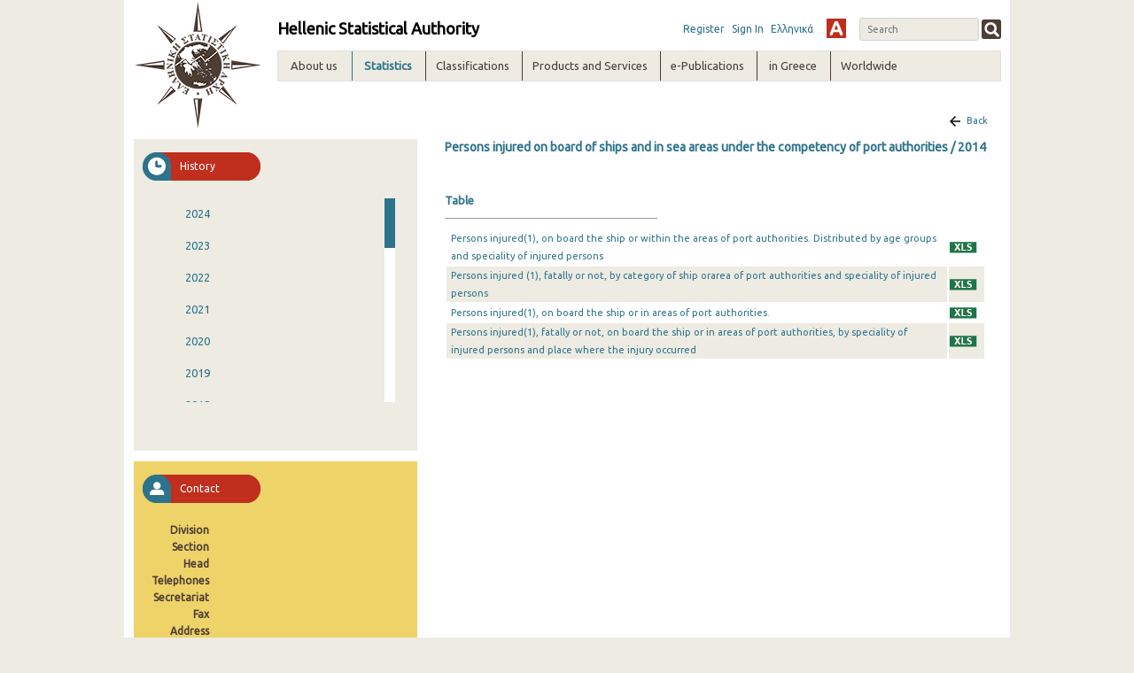

--- FILE ---
content_type: text/html;charset=UTF-8
request_url: https://www.statistics.gr/en/statistics/-/publication/SMA33/2014
body_size: 23150
content:
<!DOCTYPE html> <html class="ltr" dir="ltr" lang="en-US"> <head> <title>Statistics - ELSTAT</title> <!-- <script type="text/javascript" src="https://www.statistics.gr/o/elstat-theme/js/1.7.2.jquery.min.js"></script> <script type="text/javascript" src="https://www.statistics.gr/o/elstat-theme/js/bootstrap.min.js"></script> --> <meta content="initial-scale=1.0, width=device-width" name="viewport" /> <!-- <script type="text/javascript" src="https://www.statistics.gr/o/elstat-theme/js/html5shiv.min.js"></script> <script type="text/javascript" src="https://www.statistics.gr/o/elstat-theme/js/respond.min.js"></script> <script type="text/javascript" src="https://www.statistics.gr/o/elstat-theme/js/ever_combo-aui_depends.min.js"></script> <script type="text/javascript" src="https://www.statistics.gr/o/elstat-theme/js/ever-combo.min.js"></script> --> <meta content="text/html; charset=UTF-8" http-equiv="content-type" /> <script data-senna-track="permanent" src="/o/frontend-js-lodash-web/lodash/lodash.js" type="text/javascript"></script> <script data-senna-track="permanent" src="/o/frontend-js-lodash-web/lodash/util.js" type="text/javascript"></script> <script data-senna-track="temporary" type="text/javascript">if(window.Analytics)window._com_liferay_document_library_analytics_isViewFileEntry=false;</script> <link href="https://www.statistics.gr/o/dynamic-data-mapping-form-builder/css/main.css?browserId=other&themeId=elstattheme_WAR_elstattheme&minifierType=css&languageId=en_US&b=7102&t=1768822899059" rel="stylesheet" type = "text/css" /> <link href="https://www.statistics.gr/o/dynamic-data-mapping-form-renderer/css/main.css?browserId=other&themeId=elstattheme_WAR_elstattheme&minifierType=css&languageId=en_US&b=7102&t=1768822899059" rel="stylesheet" type = "text/css" /> <link href="https://www.statistics.gr/o/dynamic-data-mapping-web/css/main.css?browserId=other&themeId=elstattheme_WAR_elstattheme&minifierType=css&languageId=en_US&b=7102&t=1768822899059" rel="stylesheet" type = "text/css" /> <link href="https://www.statistics.gr/o/elstat-theme/images/favicon.ico" rel="icon" /> <link data-senna-track="temporary" href="https://www.statistics.gr/statistics" rel="canonical" /> <link data-senna-track="temporary" href="https://www.statistics.gr/en/statistics" hreflang="en-US" rel="alternate" /> <link data-senna-track="temporary" href="https://www.statistics.gr/statistics" hreflang="x-default" rel="alternate" /> <link data-senna-track="temporary" href="https://www.statistics.gr/statistics" hreflang="el-GR" rel="alternate" /> <link class="lfr-css-file" data-senna-track="temporary" href="https://www.statistics.gr/o/elstat-theme/css/clay.css?browserId=other&amp;themeId=elstattheme_WAR_elstattheme&amp;minifierType=css&amp;languageId=en_US&amp;b=7102&amp;t=1768822899059" id="liferayAUICSS" rel="stylesheet" type="text/css" /> <link data-senna-track="temporary" href="/o/frontend-css-web/main.css?browserId=other&amp;themeId=elstattheme_WAR_elstattheme&amp;minifierType=css&amp;languageId=en_US&amp;b=7102&amp;t=1559639417920" id="liferayPortalCSS" rel="stylesheet" type="text/css" /> <link data-senna-track="temporary" href="/combo?browserId=other&amp;minifierType=&amp;themeId=elstattheme_WAR_elstattheme&amp;languageId=en_US&amp;b=7102&amp;com_liferay_journal_content_web_portlet_JournalContentPortlet_INSTANCE_footercontent:%2Fcss%2Fmain.css&amp;com_liferay_portal_search_web_search_bar_portlet_SearchBarPortlet_INSTANCE_templateSearch:%2Fsearch%2Fbar%2Fcss%2Fmain.css&amp;com_liferay_product_navigation_product_menu_web_portlet_ProductMenuPortlet:%2Fcss%2Fmain.css&amp;contact_WAR_publicationsportlet:%2Fresources%2Fcss%2Fcontact.css&amp;description_WAR_publicationsportlet:%2Fresources%2Fcss%2Fdescription.css&amp;documents_WAR_publicationsportlet_INSTANCE_0qObWqzRnXSG:%2Fresources%2Fcss%2Fdocuments.css&amp;history_WAR_publicationsportlet:%2Fresources%2Fcss%2Fhistory.css&amp;t=1573221972000" id="e06165eb" rel="stylesheet" type="text/css" /> <script data-senna-track="temporary" type="text/javascript">var Liferay=Liferay||{};
Liferay.Browser={acceptsGzip:function(){return true},getMajorVersion:function(){return 131},getRevision:function(){return"537.36"},getVersion:function(){return"131.0"},isAir:function(){return false},isChrome:function(){return true},isEdge:function(){return false},isFirefox:function(){return false},isGecko:function(){return true},isIe:function(){return false},isIphone:function(){return false},isLinux:function(){return false},isMac:function(){return true},isMobile:function(){return false},isMozilla:function(){return false},
isOpera:function(){return false},isRtf:function(){return true},isSafari:function(){return true},isSun:function(){return false},isWebKit:function(){return true},isWindows:function(){return false}};Liferay.Data=Liferay.Data||{};Liferay.Data.ICONS_INLINE_SVG=true;Liferay.Data.NAV_SELECTOR="#navigation";Liferay.Data.NAV_SELECTOR_MOBILE="#navigationCollapse";Liferay.Data.isCustomizationView=function(){return false};Liferay.Data.notices=[null];
Liferay.PortletKeys={DOCUMENT_LIBRARY:"com_liferay_document_library_web_portlet_DLPortlet",DYNAMIC_DATA_MAPPING:"com_liferay_dynamic_data_mapping_web_portlet_DDMPortlet",ITEM_SELECTOR:"com_liferay_item_selector_web_portlet_ItemSelectorPortlet"};Liferay.PropsValues={JAVASCRIPT_SINGLE_PAGE_APPLICATION_TIMEOUT:0,NTLM_AUTH_ENABLED:false,UPLOAD_SERVLET_REQUEST_IMPL_MAX_SIZE:504857600};
Liferay.ThemeDisplay={getLayoutId:function(){return"10"},getLayoutRelativeControlPanelURL:function(){return"/en/group/guest/~/control_panel/manage?p_p_id\x3dcontact_WAR_publicationsportlet"},getLayoutRelativeURL:function(){return"/en/statistics"},getLayoutURL:function(){return"https://www.statistics.gr/en/statistics"},getParentLayoutId:function(){return"0"},isControlPanel:function(){return false},isPrivateLayout:function(){return"false"},isVirtualLayout:function(){return false},getBCP47LanguageId:function(){return"en-US"},
getCanonicalURL:function(){return"https://www.statistics.gr/statistics"},getCDNBaseURL:function(){return"https://www.statistics.gr"},getCDNDynamicResourcesHost:function(){return""},getCDNHost:function(){return""},getCompanyGroupId:function(){return"20194"},getCompanyId:function(){return"20154"},getDefaultLanguageId:function(){return"el_GR"},getDoAsUserIdEncoded:function(){return""},getLanguageId:function(){return"en_US"},getParentGroupId:function(){return"20181"},getPathContext:function(){return""},
getPathImage:function(){return"/image"},getPathJavaScript:function(){return"/o/frontend-js-web"},getPathMain:function(){return"/en/c"},getPathThemeImages:function(){return"https://www.statistics.gr/o/elstat-theme/images"},getPathThemeRoot:function(){return"/o/elstat-theme"},getPlid:function(){return"298348"},getPortalURL:function(){return"https://www.statistics.gr"},getScopeGroupId:function(){return"20181"},getScopeGroupIdOrLiveGroupId:function(){return"20181"},getSessionId:function(){return""},getSiteAdminURL:function(){return"https://www.statistics.gr/group/guest/~/control_panel/manage?p_p_lifecycle\x3d0\x26p_p_state\x3dmaximized\x26p_p_mode\x3dview"},
getSiteGroupId:function(){return"20181"},getURLControlPanel:function(){return"/en/group/control_panel?refererPlid\x3d298348"},getURLHome:function(){return"https://www.statistics.gr/home"},getUserEmailAddress:function(){return""},getUserId:function(){return"20158"},getUserName:function(){return""},isAddSessionIdToURL:function(){return false},isFreeformLayout:function(){return false},isImpersonated:function(){return false},isSignedIn:function(){return false},isStateExclusive:function(){return false},
isStateMaximized:function(){return false},isStatePopUp:function(){return false}};var themeDisplay=Liferay.ThemeDisplay;
Liferay.AUI={getAvailableLangPath:function(){return"available_languages.jsp?browserId\x3dother\x26themeId\x3delstattheme_WAR_elstattheme\x26colorSchemeId\x3d01\x26minifierType\x3djs\x26languageId\x3den_US\x26b\x3d7102\x26t\x3d1559639419760"},getCombine:function(){return true},getComboPath:function(){return"/combo/?browserId\x3dother\x26minifierType\x3d\x26languageId\x3den_US\x26b\x3d7102\x26t\x3d1559639419760\x26"},getDateFormat:function(){return"%m/%d/%Y"},getEditorCKEditorPath:function(){return"/o/frontend-editor-ckeditor-web"},
getFilter:function(){var filter="raw";filter="min";return filter},getFilterConfig:function(){var instance=this;var filterConfig=null;if(!instance.getCombine())filterConfig={replaceStr:".js"+instance.getStaticResourceURLParams(),searchExp:"\\.js$"};return filterConfig},getJavaScriptRootPath:function(){return"/o/frontend-js-web"},getLangPath:function(){return"aui_lang.jsp?browserId\x3dother\x26themeId\x3delstattheme_WAR_elstattheme\x26colorSchemeId\x3d01\x26minifierType\x3djs\x26languageId\x3den_US\x26b\x3d7102\x26t\x3d1559639419760"},
getPortletRootPath:function(){return"/html/portlet"},getStaticResourceURLParams:function(){return"?browserId\x3dother\x26minifierType\x3d\x26languageId\x3den_US\x26b\x3d7102\x26t\x3d1559639419760"}};Liferay.authToken="hryQVCE4";Liferay.currentURL="/en/statistics/-/publication/SMA33/2014";Liferay.currentURLEncoded="%2Fen%2Fstatistics%2F-%2Fpublication%2FSMA33%2F2014";</script> <script src="/o/js_loader_modules?t=1768822899059" type="text/javascript"></script> <script data-senna-track="permanent" src="https://www.statistics.gr/combo?browserId=other&minifierType=js&languageId=en_US&b=7102&t=1559639419760&/o/frontend-js-web/jquery/jquery.js&/o/frontend-js-web/clay/popper.js&/o/frontend-js-web/clay/bootstrap.js&/o/frontend-js-web/loader/config.js&/o/frontend-js-web/loader/loader.js&/o/frontend-js-web/aui/aui/aui.js&/o/frontend-js-web/aui/aui-base-html5-shiv/aui-base-html5-shiv.js&/o/frontend-js-web/liferay/browser_selectors.js&/o/frontend-js-web/liferay/modules.js&/o/frontend-js-web/liferay/aui_sandbox.js&/o/frontend-js-web/clay/collapsible-search.js&/o/frontend-js-web/clay/side-navigation.js&/o/frontend-js-web/jquery/fm.js&/o/frontend-js-web/jquery/form.js&/o/frontend-js-web/misc/svg4everybody.js&/o/frontend-js-web/aui/arraylist-add/arraylist-add.js&/o/frontend-js-web/aui/arraylist-filter/arraylist-filter.js&/o/frontend-js-web/aui/arraylist/arraylist.js&/o/frontend-js-web/aui/array-extras/array-extras.js&/o/frontend-js-web/aui/array-invoke/array-invoke.js&/o/frontend-js-web/aui/attribute-base/attribute-base.js&/o/frontend-js-web/aui/attribute-complex/attribute-complex.js&/o/frontend-js-web/aui/attribute-core/attribute-core.js&/o/frontend-js-web/aui/attribute-observable/attribute-observable.js&/o/frontend-js-web/aui/attribute-extras/attribute-extras.js&/o/frontend-js-web/aui/base-base/base-base.js&/o/frontend-js-web/aui/base-pluginhost/base-pluginhost.js&/o/frontend-js-web/aui/classnamemanager/classnamemanager.js&/o/frontend-js-web/aui/datatype-xml-format/datatype-xml-format.js&/o/frontend-js-web/aui/datatype-xml-parse/datatype-xml-parse.js&/o/frontend-js-web/aui/dom-base/dom-base.js&/o/frontend-js-web/aui/dom-core/dom-core.js&/o/frontend-js-web/aui/dom-screen/dom-screen.js&/o/frontend-js-web/aui/dom-style/dom-style.js&/o/frontend-js-web/aui/event-base/event-base.js&/o/frontend-js-web/aui/event-custom-base/event-custom-base.js&/o/frontend-js-web/aui/event-custom-complex/event-custom-complex.js&/o/frontend-js-web/aui/event-delegate/event-delegate.js&/o/frontend-js-web/aui/event-focus/event-focus.js" type = "text/javascript"></script> <script data-senna-track="permanent" src="https://www.statistics.gr/combo?browserId=other&minifierType=js&languageId=en_US&b=7102&t=1559639419760&/o/frontend-js-web/aui/event-hover/event-hover.js&/o/frontend-js-web/aui/event-key/event-key.js&/o/frontend-js-web/aui/event-mouseenter/event-mouseenter.js&/o/frontend-js-web/aui/event-mousewheel/event-mousewheel.js&/o/frontend-js-web/aui/event-outside/event-outside.js&/o/frontend-js-web/aui/event-resize/event-resize.js&/o/frontend-js-web/aui/event-simulate/event-simulate.js&/o/frontend-js-web/aui/event-synthetic/event-synthetic.js&/o/frontend-js-web/aui/intl/intl.js&/o/frontend-js-web/aui/io-base/io-base.js&/o/frontend-js-web/aui/io-form/io-form.js&/o/frontend-js-web/aui/io-queue/io-queue.js&/o/frontend-js-web/aui/io-upload-iframe/io-upload-iframe.js&/o/frontend-js-web/aui/io-xdr/io-xdr.js&/o/frontend-js-web/aui/json-parse/json-parse.js&/o/frontend-js-web/aui/json-stringify/json-stringify.js&/o/frontend-js-web/aui/node-base/node-base.js&/o/frontend-js-web/aui/node-core/node-core.js&/o/frontend-js-web/aui/node-event-delegate/node-event-delegate.js&/o/frontend-js-web/aui/node-event-simulate/node-event-simulate.js&/o/frontend-js-web/aui/node-focusmanager/node-focusmanager.js&/o/frontend-js-web/aui/node-pluginhost/node-pluginhost.js&/o/frontend-js-web/aui/node-screen/node-screen.js&/o/frontend-js-web/aui/node-style/node-style.js&/o/frontend-js-web/aui/oop/oop.js&/o/frontend-js-web/aui/plugin/plugin.js&/o/frontend-js-web/aui/pluginhost-base/pluginhost-base.js&/o/frontend-js-web/aui/pluginhost-config/pluginhost-config.js&/o/frontend-js-web/aui/querystring-stringify-simple/querystring-stringify-simple.js&/o/frontend-js-web/aui/queue-promote/queue-promote.js&/o/frontend-js-web/aui/selector-css2/selector-css2.js&/o/frontend-js-web/aui/selector-css3/selector-css3.js&/o/frontend-js-web/aui/selector-native/selector-native.js&/o/frontend-js-web/aui/selector/selector.js&/o/frontend-js-web/aui/widget-base/widget-base.js&/o/frontend-js-web/aui/widget-htmlparser/widget-htmlparser.js&/o/frontend-js-web/aui/widget-skin/widget-skin.js" type = "text/javascript"></script> <script data-senna-track="permanent" src="https://www.statistics.gr/combo?browserId=other&minifierType=js&languageId=en_US&b=7102&t=1559639419760&/o/frontend-js-web/aui/widget-uievents/widget-uievents.js&/o/frontend-js-web/aui/yui-throttle/yui-throttle.js&/o/frontend-js-web/aui/aui-base-core/aui-base-core.js&/o/frontend-js-web/aui/aui-base-lang/aui-base-lang.js&/o/frontend-js-web/aui/aui-classnamemanager/aui-classnamemanager.js&/o/frontend-js-web/aui/aui-component/aui-component.js&/o/frontend-js-web/aui/aui-debounce/aui-debounce.js&/o/frontend-js-web/aui/aui-delayed-task-deprecated/aui-delayed-task-deprecated.js&/o/frontend-js-web/aui/aui-event-base/aui-event-base.js&/o/frontend-js-web/aui/aui-event-input/aui-event-input.js&/o/frontend-js-web/aui/aui-form-validator/aui-form-validator.js&/o/frontend-js-web/aui/aui-node-base/aui-node-base.js&/o/frontend-js-web/aui/aui-node-html5/aui-node-html5.js&/o/frontend-js-web/aui/aui-selector/aui-selector.js&/o/frontend-js-web/aui/aui-timer/aui-timer.js&/o/frontend-js-web/liferay/dependency.js&/o/frontend-js-web/liferay/dom_task_runner.js&/o/frontend-js-web/liferay/events.js&/o/frontend-js-web/liferay/language.js&/o/frontend-js-web/liferay/lazy_load.js&/o/frontend-js-web/liferay/liferay.js&/o/frontend-js-web/liferay/util.js&/o/frontend-js-web/liferay/global.bundle.js&/o/frontend-js-web/liferay/portal.js&/o/frontend-js-web/liferay/portlet.js&/o/frontend-js-web/liferay/workflow.js&/o/frontend-js-web/liferay/address.js&/o/frontend-js-web/liferay/form.js&/o/frontend-js-web/liferay/form_placeholders.js&/o/frontend-js-web/liferay/icon.js&/o/frontend-js-web/liferay/menu.js&/o/frontend-js-web/liferay/notice.js&/o/frontend-js-web/liferay/poller.js&/o/frontend-js-web/aui/async-queue/async-queue.js&/o/frontend-js-web/aui/base-build/base-build.js&/o/frontend-js-web/aui/cookie/cookie.js&/o/frontend-js-web/aui/event-touch/event-touch.js&/o/frontend-js-web/aui/overlay/overlay.js&/o/frontend-js-web/aui/querystring-stringify/querystring-stringify.js&/o/frontend-js-web/aui/widget-child/widget-child.js" type = "text/javascript"></script> <script data-senna-track="permanent" src="https://www.statistics.gr/combo?browserId=other&minifierType=js&languageId=en_US&b=7102&t=1559639419760&/o/frontend-js-web/aui/widget-position-align/widget-position-align.js&/o/frontend-js-web/aui/widget-position-constrain/widget-position-constrain.js&/o/frontend-js-web/aui/widget-position/widget-position.js&/o/frontend-js-web/aui/widget-stack/widget-stack.js&/o/frontend-js-web/aui/widget-stdmod/widget-stdmod.js&/o/frontend-js-web/aui/aui-aria/aui-aria.js&/o/frontend-js-web/aui/aui-io-plugin-deprecated/aui-io-plugin-deprecated.js&/o/frontend-js-web/aui/aui-io-request/aui-io-request.js&/o/frontend-js-web/aui/aui-loading-mask-deprecated/aui-loading-mask-deprecated.js&/o/frontend-js-web/aui/aui-overlay-base-deprecated/aui-overlay-base-deprecated.js&/o/frontend-js-web/aui/aui-overlay-context-deprecated/aui-overlay-context-deprecated.js&/o/frontend-js-web/aui/aui-overlay-manager-deprecated/aui-overlay-manager-deprecated.js&/o/frontend-js-web/aui/aui-overlay-mask-deprecated/aui-overlay-mask-deprecated.js&/o/frontend-js-web/aui/aui-parse-content/aui-parse-content.js&/o/frontend-js-web/liferay/layout_exporter.js&/o/frontend-js-web/liferay/session.js&/o/frontend-js-web/liferay/deprecated.js" type = "text/javascript"></script> <script src="/o/js_bundle_config?t=1768822899153" type="text/javascript"></script> <script data-senna-track="temporary" type="text/javascript"></script> <script data-senna-track="permanent" type="text/javascript">window.onload=function(){var $scrollbar=document.getElementById("_history_WAR_publicationsportlet_:historyForm:scrollbar");console.log($scrollbar);tinyscrollbar($scrollbar,{sizethumb:20,wheelSpeed:200})};</script><script data-senna-track="permanent" type="text/javascript"></script> <link class="lfr-css-file" data-senna-track="temporary" href="https://www.statistics.gr/o/elstat-theme/css/main.css?browserId=other&amp;themeId=elstattheme_WAR_elstattheme&amp;minifierType=css&amp;languageId=en_US&amp;b=7102&amp;t=1768822899059" id="liferayThemeCSS" rel="stylesheet" type="text/css" /> <style data-senna-track="temporary" type="text/css">.portlet-borderless.description-portlet .publicationTitle{margin:0;padding:0 0 0 15px;background:0;border-bottom:0}.portlet-borderless.description-portlet .publicationDesc{padding:10px 15px 0 15px}@media(max-width:768px){.portlet-borderless.description-portlet{margin-top:40px}}</style> <script type="text/javascript">Liferay.Loader.require("frontend-js-spa-web@2.0.15/liferay/init.es",function(frontendJsSpaWeb2015LiferayInitEs){(function(){var frontendJsSpaWebLiferayInitEs=frontendJsSpaWeb2015LiferayInitEs;(function(){var $=AUI.$;var _=AUI._;Liferay.SPA=Liferay.SPA||{};Liferay.SPA.cacheExpirationTime=-1;Liferay.SPA.clearScreensCache=false;Liferay.SPA.debugEnabled=false;Liferay.SPA.excludedPaths=["/documents","/image"];Liferay.SPA.loginRedirect="";Liferay.SPA.navigationExceptionSelectors=':not([target\x3d"_blank"]):not([data-senna-off]):not([data-resource-href]):not([data-cke-saved-href]):not([data-cke-saved-href])';
Liferay.SPA.requestTimeout=0;Liferay.SPA.userNotification={message:"It looks like this is taking longer than expected.",timeout:3E4,title:"Oops"};frontendJsSpaWebLiferayInitEs.default.init(function(app){app.setPortletsBlacklist({"com_liferay_site_navigation_directory_web_portlet_SitesDirectoryPortlet":true,"com_liferay_nested_portlets_web_portlet_NestedPortletsPortlet":true,"com_liferay_login_web_portlet_LoginPortlet":true,"com_liferay_login_web_portlet_FastLoginPortlet":true});app.setValidStatusCodes([221,
490,494,499,491,492,493,495,220])})})()})()},function(error){console.error(error)});</script><link data-senna-track="permanent" href="https://www.statistics.gr/combo?browserId=other&minifierType=css&languageId=en_US&b=7102&t=1559639433661&/o/product-navigation-simulation-theme-contributor/css/simulation_panel.css&/o/product-navigation-product-menu-theme-contributor/product_navigation_product_menu.css&/o/product-navigation-control-menu-theme-contributor/product_navigation_control_menu.css" rel="stylesheet" type = "text/css" /> <script data-senna-track="permanent" src="https://www.statistics.gr/combo?browserId=other&minifierType=js&languageId=en_US&b=7102&t=1559639433661&/o/product-navigation-control-menu-theme-contributor/product_navigation_control_menu.js" type = "text/javascript"></script> <script type="text/javascript">Liferay.on("ddmFieldBlur",function(event){if(window.Analytics)Analytics.send("fieldBlurred","Form",{fieldName:event.fieldName,focusDuration:event.focusDuration,formId:event.formId,page:event.page-1})});Liferay.on("ddmFieldFocus",function(event){if(window.Analytics)Analytics.send("fieldFocused","Form",{fieldName:event.fieldName,formId:event.formId,page:event.page-1})});
Liferay.on("ddmFormPageShow",function(event){if(window.Analytics)Analytics.send("pageViewed","Form",{formId:event.formId,page:event.page,title:event.title})});Liferay.on("ddmFormSubmit",function(event){if(window.Analytics)Analytics.send("formSubmitted","Form",{formId:event.formId})});Liferay.on("ddmFormView",function(event){if(window.Analytics)Analytics.send("formViewed","Form",{formId:event.formId,title:event.title})});</script> <script type="text/javascript" src="https://www.statistics.gr/o/elstat-theme/js/vcube.dist.js"></script> <link rel="alternate stylesheet" type="text/css" title="highContrast" href="https://www.statistics.gr/o/elstat-theme/css/highContrast.css" disabled="true" /> <link href="https://fonts.googleapis.com/css?family=Ubuntu" rel="stylesheet" /> </head> <body class=" controls-visible yui3-skin-sam guest-site signed-out public-page site"> <nav class="quick-access-nav" id="vrsv_quickAccessNav"> <h1 class="hide-accessible">Navigation</h1> <ul> <li><a href="#main-content">Skip to Content</a></li> </ul> </nav> <div class="container-fluid" id="wrapper"> <header id="banner" role="banner"> <div id="elstatHeader" class="container-fluid"> <div class="row-fluid"> <div id="elstatLogo" class="col-sm-12 col-md-2"> <a href="/en/home"> <img class="logo" src="https://www.statistics.gr/o/elstat-theme/images/elstat_logo.png" /> </a> </div> <div id="headerWrapper" class="col-sm-12 col-md-10"> <div id="headertoprow" class="row"> <div id="elstatTitle"> <h1 class="title">Hellenic Statistical Authority</h1> </div> <div id="search"> <div class="portlet-boundary portlet-boundary_com_liferay_portal_search_web_portlet_SearchPortlet_ portlet-static portlet-static-end portlet-borderless portlet-search " id="p_p_id_com_liferay_portal_search_web_portlet_SearchPortlet_INSTANCE_3_" > <span id="p_com_liferay_portal_search_web_portlet_SearchPortlet_INSTANCE_3"></span> <section class="portlet" id="portlet_com_liferay_portal_search_web_portlet_SearchPortlet_INSTANCE_3"> <div class="portlet-content"> <div class="autofit-float autofit-row portlet-header"> <!-- <div class="autofit-col autofit-col-expand"> <h2 class="portlet-title-text">Search</h2> </div> --> <div class="portlet-title"> <div class="portletTitleIconContainer"></div> <div class="portletTitleText"> <span class="portlet-title-text">Search</span> </div> <div class="portletTitleCircularIcon"></div> </div> <div class="autofit-col autofit-col-end"> <div class="autofit-section"> </div> </div> </div> <div class=" portlet-content-container" > <div class="portlet-body"> <form action="https://www.statistics.gr:443/en/statistics?p_p_id=com_liferay_portal_search_web_portlet_SearchPortlet_INSTANCE_3&amp;p_p_lifecycle=0&amp;p_p_state=maximized&amp;p_p_mode=view&amp;_com_liferay_portal_search_web_portlet_SearchPortlet_INSTANCE_3_mvcPath=%2Fsearch.jsp&amp;_com_liferay_portal_search_web_portlet_SearchPortlet_INSTANCE_3_redirect=https%3A%2F%2Fwww.statistics.gr%3A443%2Fen%2Fstatistics%3Fp_p_id%3Dcom_liferay_portal_search_web_portlet_SearchPortlet_INSTANCE_3%26p_p_lifecycle%3D0%26p_p_state%3Dnormal%26p_p_mode%3Dview" class="form " data-fm-namespace="_com_liferay_portal_search_web_portlet_SearchPortlet_INSTANCE_3_" id="_com_liferay_portal_search_web_portlet_SearchPortlet_INSTANCE_3_fm" method="get" name="_com_liferay_portal_search_web_portlet_SearchPortlet_INSTANCE_3_fm" > <fieldset class="input-container" disabled="disabled"> <input  class="field form-control"  id="_com_liferay_portal_search_web_portlet_SearchPortlet_INSTANCE_3_formDate"    name="_com_liferay_portal_search_web_portlet_SearchPortlet_INSTANCE_3_formDate"     type="hidden" value="1768981926402"   /> <input name="p_p_id" type="hidden" value="com_liferay_portal_search_web_portlet_SearchPortlet_INSTANCE_3" /><input name="p_p_lifecycle" type="hidden" value="0" /><input name="p_p_state" type="hidden" value="maximized" /><input name="p_p_mode" type="hidden" value="view" /><input name="_com_liferay_portal_search_web_portlet_SearchPortlet_INSTANCE_3_mvcPath" type="hidden" value="/search.jsp" /><input name="_com_liferay_portal_search_web_portlet_SearchPortlet_INSTANCE_3_redirect" type="hidden" value="https://www.statistics.gr:443/en/statistics?p_p_id=com_liferay_portal_search_web_portlet_SearchPortlet_INSTANCE_3&amp;p_p_lifecycle=0&amp;p_p_state=normal&amp;p_p_mode=view" /> <fieldset class="fieldset " ><div class=""> <div class="form-group form-group-inline input-text-wrapper"> <input  class="field search-input search-portlet-keywords-input form-control"  id="_com_liferay_portal_search_web_portlet_SearchPortlet_INSTANCE_3_keywords"    name="_com_liferay_portal_search_web_portlet_SearchPortlet_INSTANCE_3_keywords"   placeholder="Search" title="Search" type="text" value=""  size="30"  /> </div> <input  class="field form-control"  id="_com_liferay_portal_search_web_portlet_SearchPortlet_INSTANCE_3_scope"    name="_com_liferay_portal_search_web_portlet_SearchPortlet_INSTANCE_3_scope"     type="hidden" value="this-site"   /> <div class="lfr-ddm-field-group lfr-ddm-field-group-inline field-wrapper" > <button class="btn btn-light btn-unstyled" onclick="_com_liferay_portal_search_web_portlet_SearchPortlet_INSTANCE_3_search();" type="submit"> <span class="icon-monospaced" > <span id="qfkd____"><svg class="lexicon-icon lexicon-icon-search" focusable="false" role="img" title="" ><use data-href="https://www.statistics.gr/o/elstat-theme/images/lexicon/icons.svg#search"></use><title>search</title></svg></span> <span class="taglib-text hide-accessible">null</span> </span> </button> </div> </div></fieldset> <script type="text/javascript">window._com_liferay_portal_search_web_portlet_SearchPortlet_INSTANCE_3_search=function(){var keywords=document._com_liferay_portal_search_web_portlet_SearchPortlet_INSTANCE_3_fm._com_liferay_portal_search_web_portlet_SearchPortlet_INSTANCE_3_keywords.value;keywords=keywords.replace(/^\s+|\s+$/,"");if(keywords!="")submitForm(document._com_liferay_portal_search_web_portlet_SearchPortlet_INSTANCE_3_fm)};</script> </fieldset> </form> <script type="text/javascript">AUI().use("liferay-form",function(A){(function(){var $=AUI.$;var _=AUI._;Liferay.Form.register({id:"_com_liferay_portal_search_web_portlet_SearchPortlet_INSTANCE_3_fm",fieldRules:[],onSubmit:function(event){_com_liferay_portal_search_web_portlet_SearchPortlet_INSTANCE_3_search();event.preventDefault()},validateOnBlur:true});var onDestroyPortlet=function(event){if(event.portletId==="com_liferay_portal_search_web_portlet_SearchPortlet_INSTANCE_3")delete Liferay.Form._INSTANCES["_com_liferay_portal_search_web_portlet_SearchPortlet_INSTANCE_3_fm"]};
Liferay.on("destroyPortlet",onDestroyPortlet);A.all("#_com_liferay_portal_search_web_portlet_SearchPortlet_INSTANCE_3_fm .input-container").removeAttribute("disabled");Liferay.fire("_com_liferay_portal_search_web_portlet_SearchPortlet_INSTANCE_3_formReady",{formName:"_com_liferay_portal_search_web_portlet_SearchPortlet_INSTANCE_3_fm"})})()});</script> </div> </div> </div> </section> </div> </div> <div id="smallMenu"> <a href="/auth/register.jsf" target="_blank">Register</a> <a href="https://www.statistics.gr/en/c/portal/login?p_l_id=298348">Sign In</a> <div id="elstatLangChanger"> <a class="reload-url" href="/el/statistics/-/publication/SMA33/2014">Ελληνικά</a> </div> <a href="#" id="highContrast" title="High Contrast" onclick="switch_style('highContrast');return false;" name="theme" class="highContrast"></a> </div> </div> <div id="elstatNavMenu" class="row"> <ul aria-label="#language("site-pages")" class="navTopMenu" role="menubar"> <li class="navTopMenu level1 " id="layout_124" nav_item_attr_selected role="presentation"> <div class="menuHeader">About us</div> <div class="navMenuWrapper"> <ul class="navMenuContent" role="menu"> <li class="false navTopMenu level2" id="layout_18"> <a class="" aria-labelledby="layout_18" href="https://www.statistics.gr/en/mission" role="menuitem"> Mission</a> </li> <li class="false navTopMenu level2" id="layout_19"> <a class="" aria-labelledby="layout_19" href="https://www.statistics.gr/en/overview" role="menuitem"> Overview</a> </li> <li class="false navTopMenu level2" id="layout_20"> <a class="" aria-labelledby="layout_20" href="https://www.statistics.gr/en/history" role="menuitem"> History</a> </li> <li class="false navTopMenu level2" id="layout_21"> <a class="" aria-labelledby="layout_21" href="https://www.statistics.gr/en/legal-framework" role="menuitem"> Legal Framework</a> </li> <li class="false navTopMenu level2" id="layout_190"> <a class="" aria-labelledby="layout_190" href="https://www.statistics.gr/en/elstat-president" role="menuitem"> Selection procedure of the President</a> </li> <li class="false navTopMenu level2" id="layout_529"> <a class="" aria-labelledby="layout_529" href="https://www.statistics.gr/en/organisation-chart" role="menuitem"> Organisation chart</a> </li> <li class="false navTopMenu level2" id="layout_22"> <a class="" aria-labelledby="layout_22" href="https://www.statistics.gr/en/who-does-what" role="menuitem"> Who does what</a> </li> <li class="false navTopMenu level2" id="layout_23"> <a class="" aria-labelledby="layout_23" href="https://www.statistics.gr/en/policies" role="menuitem"> Policies</a> </li> <li class="false navTopMenu level2" id="layout_724"> <a class="" aria-labelledby="layout_724" href="https://www.statistics.gr/en/privpol" role="menuitem"> Privacy Policy</a> </li> </ul> <ul class="navMenuContent" role="menu"> <li class="false navTopMenu level2" id="layout_24"> <a class="" aria-labelledby="layout_24" href="https://www.statistics.gr/en/statistical-confidentiality" role="menuitem"> Statistical confidentiality</a> </li> <li class="false navTopMenu level2" id="layout_25"> <a class="" aria-labelledby="layout_25" href="https://www.statistics.gr/en/programmes-and-reports" role="menuitem"> Programmes and Reports</a> </li> <li class="false navTopMenu level2" id="layout_26"> <a class="" aria-labelledby="layout_26" href="https://www.statistics.gr/en/financial-info" role="menuitem"> Financial Info</a> </li> <li class="false navTopMenu level2" id="layout_27"> <a class="" aria-labelledby="layout_27" href="https://www.statistics.gr/en/tenders" role="menuitem"> Tenders</a> </li> </ul> <ul class="navMenuContent" role="menu"> <li class="false navTopMenu level2" id="layout_82"> <a class="" aria-labelledby="layout_82" href="https://www.statistics.gr/en/statistical-interviewers" role="menuitem"> External Collaborators</a> </li> <ul class="navMenuContent" role="menu"> <li class="false navTopMenu level3" id="layout_84"> <a class="" aria-labelledby="layout_84" href="https://www.statistics.gr/en/statistical-interviewers-decisions" role="menuitem"> Decisions Definition Of External Collaborators</a> </li> <li class="false navTopMenu level3" id="layout_86"> <a class="" aria-labelledby="layout_86" href="https://www.statistics.gr/en/statistical-interviewers-selection" role="menuitem"> External Collaborators Selection Process</a> </li> </ul> </ul> </div> </li> <li class="navTopMenu level1 selected" id="layout_10" nav_item_attr_selected role="presentation"> <div class="menuHeader">Statistics</div> <div class="navMenuWrapper"> <ul class="navMenuContent" role="menu"> <li class="false navTopMenu level2" id="layout_30"> <a class="" aria-labelledby="layout_30" href="https://www.statistics.gr/en/statistics/eco" role="menuitem"> Economy, Indices</a> </li> <li class="false navTopMenu level2" id="layout_122"> <a class="" aria-labelledby="layout_122" href="https://www.statistics.gr/en/statistics/pop" role="menuitem"> Population and Social Conditions</a> </li> <li class="false navTopMenu level2" id="layout_32"> <a class="" aria-labelledby="layout_32" href="https://www.statistics.gr/en/statistics/agr" role="menuitem"> Agriculture, Livestock, Fishery</a> </li> <li class="false navTopMenu level2" id="layout_33"> <a class="" aria-labelledby="layout_33" href="https://www.statistics.gr/en/statistics/ind" role="menuitem"> Industry, Trade, Services, Transport</a> </li> <li class="false navTopMenu level2" id="layout_34"> <a class="" aria-labelledby="layout_34" href="https://www.statistics.gr/en/statistics/env" role="menuitem"> Environment and Energy</a> </li> <li class="false navTopMenu level2" id="layout_35"> <a class="" aria-labelledby="layout_35" href="https://www.statistics.gr/en/statistics/itr" role="menuitem"> International Trade in Goods</a> </li> <li class="false navTopMenu level2" id="layout_759"> <a class="" aria-labelledby="layout_759" href="https://www.statistics.gr/en/exp-stats-fin" role="menuitem"> Experimental Statistics</a> </li> </ul> <ul class="navMenuContent" role="menu"> <li class="false navTopMenu level2" id="layout_36"> <a class="" aria-labelledby="layout_36" href="https://www.statistics.gr/en/general-genuses-of-buildings-2011" role="menuitem"> 2011 General Censuses of Buildings and Population-Housing</a> </li> <li class="false navTopMenu level2" id="layout_705"> <a class="" aria-labelledby="layout_705" href="https://www.statistics.gr/en/agricultural-census-2021" role="menuitem"> 2021 Agricultural and Livestock Census</a> </li> <li class="false navTopMenu level2" id="layout_751"> <a class="" aria-labelledby="layout_751" href="https://www.statistics.gr/en/cens-build-2021" role="menuitem"> 2021 Buildings Census</a> </li> <li class="false navTopMenu level2" id="layout_752"> <a class="" aria-labelledby="layout_752" href="https://www.statistics.gr/en/cens-pop-2021" role="menuitem"> 2021 Population-Housing Census</a> </li> <li class="false navTopMenu level2" id="layout_1043"> <a class="" aria-labelledby="layout_1043" href="https://www.statistics.gr/en/diar-fss-2023" role="menuitem"> Διάρθρωση Γεωργικών και Κτηνοτροφικών Εκμεταλλεύσεων 2023</a> </li> </ul> <ul class="navMenuContent" role="menu"> <li class="false navTopMenu level2" id="layout_38"> <a class="" aria-labelledby="layout_38" href="https://www.statistics.gr/en/calendar" role="menuitem"> Release Calendar</a> </li> <li class="false navTopMenu level2" id="layout_39"> <a class="" aria-labelledby="layout_39" href="https://www.statistics.gr/en/scheduledrevisions" role="menuitem"> List of scheduled revisions</a> </li> <li class="false navTopMenu level2" id="layout_41"> <a class="" aria-labelledby="layout_41" target="_blank" href="http://www.statistics.gr/sdds/" role="menuitem"> IMF - SDDS</a> </li> <li class="false navTopMenu level2" id="layout_163"> <a class="" aria-labelledby="layout_163" href="https://www.statistics.gr/en/data-visualizations" role="menuitem"> Data visualisations</a> </li> <ul class="navMenuContent" role="menu"> <li class="false navTopMenu level3" id="layout_213"> <a class="" aria-labelledby="layout_213" href="https://www.statistics.gr/en/elstat-maps-geo" role="menuitem"> Interactive maps</a> </li> <li class="false navTopMenu level3" id="layout_217"> <a class="" aria-labelledby="layout_217" href="https://www.statistics.gr/en/estat-visualisations" role="menuitem"> Eurostat visualisations</a> </li> <li class="false navTopMenu level3" id="layout_212"> <a class="" aria-labelledby="layout_212" href="https://www.statistics.gr/en/elstat-infographics" role="menuitem"> Infographics</a> </li> </ul> </ul> </div> </li> <li class="navTopMenu level1 " id="layout_11" nav_item_attr_selected role="presentation"> <div class="menuHeader">Classifications</div> <div class="navMenuWrapper"> <ul class="navMenuContent" role="menu"> <li class="false navTopMenu level2" id="layout_42"> <a class="" aria-labelledby="layout_42" href="https://www.statistics.gr/en/registers" role="menuitem"> Registries</a> </li> <ul class="navMenuContent" role="menu"> <li class="false navTopMenu level3" id="layout_137"> <a class="" aria-labelledby="layout_137" href="https://www.statistics.gr/en/bussines_registries" role="menuitem"> Bussines registries</a> </li> <li class="false navTopMenu level3" id="layout_138"> <a class="" aria-labelledby="layout_138" href="https://www.statistics.gr/en/register-general-government-entities" role="menuitem"> Register of General Government Entities</a> </li> <li class="false navTopMenu level3" id="layout_174"> <a class="" aria-labelledby="layout_174" href="https://www.statistics.gr/en/esa-2010" role="menuitem"> ESA 2010</a> </li> <li class="false navTopMenu level3" id="layout_139"> <a class="" aria-labelledby="layout_139" target ="_blank" href="http://www.statistics.gr/statistics/-/publication/SMD02/-" role="menuitem"> Administrative Changes</a> </li> <li class="false navTopMenu level3" id="layout_140"> <a class="" aria-labelledby="layout_140" target ="_blank" href="/statistics/-/publication/SKA01/-" role="menuitem"> Register of Municipalities, Communes and Settlements</a> </li> </ul> </ul> <ul class="navMenuContent" role="menu"> <li class="false navTopMenu level2" id="layout_43"> <a class="" aria-labelledby="layout_43" href="https://www.statistics.gr/en/classifications" role="menuitem"> Classifications</a> </li> <ul class="navMenuContent" role="menu"> <li class="false navTopMenu level3" id="layout_191"> <a class="" aria-labelledby="layout_191" href="https://www.statistics.gr/en/consumption" role="menuitem"> Consumption</a> </li> <li class="false navTopMenu level3" id="layout_192"> <a class="" aria-labelledby="layout_192" href="https://www.statistics.gr/en/industrial-products" role="menuitem"> Industrial products</a> </li> <li class="false navTopMenu level3" id="layout_193"> <a class="" aria-labelledby="layout_193" href="https://www.statistics.gr/en/occupation" role="menuitem"> Occupation</a> </li> <li class="false navTopMenu level3" id="layout_194"> <a class="" aria-labelledby="layout_194" href="https://www.statistics.gr/en/transportation" role="menuitem"> Transportation</a> </li> <li class="false navTopMenu level3" id="layout_195"> <a class="" aria-labelledby="layout_195" href="https://www.statistics.gr/en/economic-activities" role="menuitem"> Economic activities</a> </li> <li class="false navTopMenu level3" id="layout_196"> <a class="" aria-labelledby="layout_196" href="https://www.statistics.gr/en/environment" role="menuitem"> Environment</a> </li> <li class="false navTopMenu level3" id="layout_463"> <a class="" aria-labelledby="layout_463" href="https://www.statistics.gr/en/health" role="menuitem"> Health</a> </li> <li class="false navTopMenu level3" id="layout_947"> <a class="" aria-labelledby="layout_947" target ="_blank" href="https://showvoc.op.europa.eu/#/datasets/ESTAT_ESS_QUALITY_GLOSSARY/data" role="menuitem"> ESS Quality Glossary</a> </li> </ul> </ul> </div> </li> <li class="navTopMenu level1 " id="layout_12" nav_item_attr_selected role="presentation"> <div class="menuHeader">Products and Services</div> <div class="navMenuWrapper"> <ul class="navMenuContent" role="menu"> <li class="false navTopMenu level2" id="layout_45"> <a class="" aria-labelledby="layout_45" href="https://www.statistics.gr/en/provision-of-statistical-data" role="menuitem"> Provision of statistical data</a> </li> <ul class="navMenuContent" role="menu"> <li class="false navTopMenu level3" id="layout_993"> <a class="" aria-labelledby="layout_993" href="https://www.statistics.gr/en/instruction" role="menuitem"> INSTRUCTIONS FOR REGISTERING AND SUBMITTING A REQUEST FOR STATISTICAL DATA</a> </li> <li class="false navTopMenu level3" id="layout_87"> <a class="reload-url" aria-labelledby="layout_87" href="https://www.statistics.gr/en/statistical-data-request" role="menuitem"> Statistical data request</a> </li> <li class="false navTopMenu level3" id="layout_91"> <a class="reload-url" aria-labelledby="layout_91" href="https://www.statistics.gr/en/esds-european-statistical-data-support" role="menuitem"> ESDS- European Statistical Data Support</a> </li> <li class="false navTopMenu level3" id="layout_183"> <a class="" aria-labelledby="layout_183" href="https://www.statistics.gr/en/microdata_pricing" role="menuitem"> Pricing Policy</a> </li> <li class="false navTopMenu level3" id="layout_204"> <a class="" aria-labelledby="layout_204" href="https://www.statistics.gr/en/pneumatika-diakaiomata-kai-epanachresimopoiese-stoicheion" role="menuitem"> Copyright and reuse of data</a> </li> </ul> <li class="false navTopMenu level2" id="layout_365"> <a class="" aria-labelledby="layout_365" href="https://www.statistics.gr/en/micro-data" role="menuitem"> Microdata</a> </li> <ul class="navMenuContent" role="menu"> <li class="false navTopMenu level3" id="layout_1130"> <a class="" aria-labelledby="layout_1130" href="https://www.statistics.gr/en/pufiles" role="menuitem"> Public Use Files (standardized)</a> </li> <li class="false navTopMenu level3" id="layout_1131"> <a class="" aria-labelledby="layout_1131" href="https://www.statistics.gr/en/su-files" role="menuitem"> Scientific Use Files (standardized)</a> </li> <li class="false navTopMenu level3" id="layout_461"> <a class="" aria-labelledby="layout_461" href="https://www.statistics.gr/en/other_anonymized_provision_data" role="menuitem"> Provision of other anonymized microdata of statistical surveys</a> </li> <li class="false navTopMenu level3" id="layout_1201"> <a class="" aria-labelledby="layout_1201" href="https://www.statistics.gr/en/ypodeigmata" role="menuitem"> Forms</a> </li> </ul> <li class="false navTopMenu level2" id="layout_1071"> <a class="" aria-labelledby="layout_1071" target="_blank" href="https://elstatmis.statistics.gr/downlopendata/myindex.jsp" role="menuitem"> ANOIXTA ΔΕΔΟΜΕΝΑ ΥΨΗΛΗΣ ΑΞΙΑΣ (HIGH VALUE DATA)</a> </li> <li class="false navTopMenu level2" id="layout_49"> <a class="" aria-labelledby="layout_49" href="https://www.statistics.gr/en/digital-cartographical-data" role="menuitem"> Digital Cartographic Data</a> </li> <ul class="navMenuContent" role="menu"> <li class="false navTopMenu level3" id="layout_95"> <a class="reload-url" aria-labelledby="layout_95" href="https://www.statistics.gr/en/cartographic-department" role="menuitem"> Request for cartographic data</a> </li> </ul> <li class="false navTopMenu level2" id="layout_47"> <a class="" aria-labelledby="layout_47" href="https://www.statistics.gr/en/user-satisfaction-survey" role="menuitem"> User satisfaction survey</a> </li> <li class="false navTopMenu level2" id="layout_48"> <a class="" aria-labelledby="layout_48" href="https://www.statistics.gr/en/library" role="menuitem"> Library</a> </li> <ul class="navMenuContent" role="menu"> <li class="false navTopMenu level3" id="layout_92"> <a class="" aria-labelledby="layout_92" href="https://www.statistics.gr/en/regulations-of-library" role="menuitem"> Regulations of the Library</a> </li> <li class="false navTopMenu level3" id="layout_93"> <a class="" aria-labelledby="layout_93" href="https://www.statistics.gr/en/library-newsletters" role="menuitem"> Library Newsletters</a> </li> </ul> </ul> <ul class="navMenuContent" role="menu"> <li class="false navTopMenu level2" id="layout_385"> <a class="" aria-labelledby="layout_385" href="https://www.statistics.gr/en/edu" role="menuitem"> Statistical Literacy</a> </li> <ul class="navMenuContent" role="menu"> <li class="false navTopMenu level3" id="layout_380"> <a class="" aria-labelledby="layout_380" href="https://www.statistics.gr/en/edu-overview" role="menuitem"> Overview - Our Vision</a> </li> <li class="false navTopMenu level3" id="layout_400"> <a class="" aria-labelledby="layout_400" href="https://www.statistics.gr/en/education" role="menuitem"> Education</a> </li> <li class="false navTopMenu level3" id="layout_387"> <a class="" aria-labelledby="layout_387" href="https://www.statistics.gr/en/edu-programs" role="menuitem"> Educational visits</a> </li> <li class="false navTopMenu level3" id="layout_401"> <a class="" aria-labelledby="layout_401" href="https://www.statistics.gr/en/edu-competitions" role="menuitem"> Competitions</a> </li> <li class="false navTopMenu level3" id="layout_404"> <a class="" aria-labelledby="layout_404" href="https://www.statistics.gr/en/edu-entertainment" role="menuitem"> Entertainment</a> </li> <li class="false navTopMenu level3" id="layout_405"> <a class="" aria-labelledby="layout_405" href="https://www.statistics.gr/en/edu-news" role="menuitem"> Info</a> </li> </ul> </ul> <ul class="navMenuContent" role="menu"> <li class="false navTopMenu level2" id="layout_46"> <a class="" aria-labelledby="layout_46" href="https://www.statistics.gr/en/data-collection" role="menuitem"> Data collection</a> </li> <ul class="navMenuContent" role="menu"> <li class="false navTopMenu level3" id="layout_1104"> <a class="" aria-labelledby="layout_1104" target ="_blank" href="https://circa.statistics.gr/pls/htmldb/f?p=228" role="menuitem"> Παγκόσμιες Αλυσίδες Αξίας</a> </li> <li class="false navTopMenu level3" id="layout_450"> <a class="" aria-labelledby="layout_450" target ="_blank" href="https://eurostat.statistics.gr/" role="menuitem"> Data collection Intrastat</a> </li> <li class="false navTopMenu level3" id="layout_164"> <a class="" aria-labelledby="layout_164" target ="_blank" href="https://elstatforms.statistics.gr/zeus/" role="menuitem"> Xenios Zeus - Bulletin Motion Tourist Lodging</a> </li> <li class="false navTopMenu level3" id="layout_613"> <a class="" aria-labelledby="layout_613" target ="_blank" href="https://elstatforms.statistics.gr/deltio_fititi/deltio_fititi_login.jsp" role="menuitem"> Δελτίο φοιτητή</a> </li> <li class="false navTopMenu level3" id="layout_168"> <a class="" aria-labelledby="layout_168" target ="_blank" href="https://circa.statistics.gr/pls/htmldb/f?p=201" role="menuitem"> General Government Research Agencies</a> </li> <li class="false navTopMenu level3" id="layout_293"> <a class="" aria-labelledby="layout_293" target ="_blank" href="https://circa.statistics.gr/pls/htmldb/f?p=207:1" role="menuitem"> PRODCOM</a> </li> <li class="false navTopMenu level3" id="layout_561"> <a class="" aria-labelledby="layout_561" target ="_blank" href="https://circa.statistics.gr/pls/htmldb/f?p=301" role="menuitem"> Δείκτες στη Βιομηχανία και στις Κατασκευές</a> </li> <li class="false navTopMenu level3" id="layout_984"> <a class="" aria-labelledby="layout_984" target ="_blank" href="https://webapps.statistics.gr/ords/sbs_work/r/f_601/login_desktop" role="menuitem"> Στατιστικές Διάρθρωσης Επιχειρήσεων (SBS)</a> </li> </ul> </ul> </div> </li> <li class="navTopMenu level1 " id="layout_13" nav_item_attr_selected role="presentation"> <div class="menuHeader">e-Publications</div> <div class="navMenuWrapper"> <ul class="navMenuContent" role="menu"> <li class="false navTopMenu level2" id="layout_54"> <a class="" aria-labelledby="layout_54" href="https://www.statistics.gr/en/the-greek-economy" role="menuitem"> The Greek Economy</a> </li> <li class="false navTopMenu level2" id="layout_55"> <a class="" aria-labelledby="layout_55" href="https://www.statistics.gr/en/living-conditions-in-greece" role="menuitem"> Living Conditions in Greece</a> </li> <li class="false navTopMenu level2" id="layout_56"> <a class="" aria-labelledby="layout_56" href="https://www.statistics.gr/en/greece-in-figures" role="menuitem"> Greece in Figures</a> </li> <li class="false navTopMenu level2" id="layout_968"> <a class="" aria-labelledby="layout_968" href="https://www.statistics.gr/en/sust-devel-goals" role="menuitem"> Sustainable Development Goals</a> </li> <li class="false navTopMenu level2" id="layout_879"> <a class="" aria-labelledby="layout_879" href="https://www.statistics.gr/en/census_priv_results_1821-2021" role="menuitem"> Απογραφές Πληθυσμού 1821 - 2021</a> </li> <li class="false navTopMenu level2" id="layout_878"> <a class="" aria-labelledby="layout_878" href="https://www.statistics.gr/en/elstat-apografi_prosfyges_1923" role="menuitem"> Απογραφή Προσφύγων 1923</a> </li> </ul> <ul class="navMenuContent" role="menu"> <li class="false navTopMenu level2" id="layout_58"> <a class="" aria-labelledby="layout_58" target="_blank" href="http://dlib.statistics.gr/portal/page/portal/ESYE" role="menuitem"> Digital Library</a> </li> <li class="false navTopMenu level2" id="layout_1015"> <a class="" aria-labelledby="layout_1015" href="https://www.statistics.gr/en/geo-hist" role="menuitem"> Historical Population Cenusu Diagrams</a> </li> <li class="false navTopMenu level2" id="layout_61"> <a class="" aria-labelledby="layout_61" href="https://www.statistics.gr/en/release-calendar" role="menuitem"> Releases Calendar</a> </li> <li class="false navTopMenu level2" id="layout_158"> <a class="" aria-labelledby="layout_158" href="https://www.statistics.gr/en/news-announcements" role="menuitem"> News &amp; Announcements</a> </li> <li class="false navTopMenu level2" id="layout_173"> <a class="" aria-labelledby="layout_173" href="https://www.statistics.gr/en/sdds_reports" role="menuitem"> SDDS Reports</a> </li> </ul> </div> </li> <li class="navTopMenu level1 " id="layout_14" nav_item_attr_selected role="presentation"> <div class="menuHeader">in Greece</div> <div class="navMenuWrapper"> <ul class="navMenuContent" role="menu"> <li class="false navTopMenu level2" id="layout_62"> <a class="" aria-labelledby="layout_62" href="https://www.statistics.gr/en/hellenic-statistical-system" role="menuitem"> Hellenic Statistical System (ELSS)</a> </li> <ul class="navMenuContent" role="menu"> <li class="false navTopMenu level3" id="layout_96"> <a class="" aria-labelledby="layout_96" href="https://www.statistics.gr/en/elss-legal-framework" role="menuitem"> Legal Framework</a> </li> <li class="false navTopMenu level3" id="layout_97"> <a class="" aria-labelledby="layout_97" href="https://www.statistics.gr/en/european-statistics-code-of-practice" role="menuitem"> European Statistics Code of Practice</a> </li> <li class="false navTopMenu level3" id="layout_98"> <a class="" aria-labelledby="layout_98" href="https://www.statistics.gr/en/quality-asurance-framework" role="menuitem"> Quality Asurance Framework for the ESS</a> </li> <li class="false navTopMenu level3" id="layout_948"> <a class="" aria-labelledby="layout_948" target ="_blank" href="https://showvoc.op.europa.eu/#/datasets/ESTAT_ESS_QUALITY_GLOSSARY/data" role="menuitem"> ESS Quality Glossary</a> </li> <li class="false navTopMenu level3" id="layout_99"> <a class="" aria-labelledby="layout_99" href="https://www.statistics.gr/en/agencies" role="menuitem"> ELSS Agencies</a> </li> <li class="false navTopMenu level3" id="layout_100"> <a class="" aria-labelledby="layout_100" href="https://www.statistics.gr/en/coordination-committee" role="menuitem"> ELSS Coordination Committee</a> </li> <li class="false navTopMenu level3" id="layout_101"> <a class="" aria-labelledby="layout_101" href="https://www.statistics.gr/en/advisory-committee" role="menuitem"> ELSS Advisory Committee</a> </li> <li class="false navTopMenu level3" id="layout_102"> <a class="" aria-labelledby="layout_102" href="https://www.statistics.gr/en/good-practice-committee" role="menuitem"> Good Practice Advisory Committee (GPAC)</a> </li> <li class="false navTopMenu level3" id="layout_104"> <a class="" aria-labelledby="layout_104" href="https://www.statistics.gr/en/memorandum-of-cooperation" role="menuitem"> Memorandum of Cooperation</a> </li> <li class="false navTopMenu level3" id="layout_105"> <a class="" aria-labelledby="layout_105" href="https://www.statistics.gr/en/certification-of-statistics" role="menuitem"> Certification of ELSS statistics</a> </li> <li class="false navTopMenu level3" id="layout_107"> <a class="" aria-labelledby="layout_107" href="https://www.statistics.gr/en/peer-review_" role="menuitem"> Peer Review</a> </li> <li class="false navTopMenu level3" id="layout_844"> <a class="" aria-labelledby="layout_844" href="https://www.statistics.gr/en/peer-review" role="menuitem"> Peer Review - 3rd round</a> </li> <li class="false navTopMenu level3" id="layout_159"> <a class="" aria-labelledby="layout_159" href="https://www.statistics.gr/en/hellenic_statistical_programme" role="menuitem"> Hellenic Statistical Program</a> </li> </ul> </ul> <ul class="navMenuContent" role="menu"> <li class="false navTopMenu level2" id="layout_63"> <a class="" aria-labelledby="layout_63" href="https://www.statistics.gr/en/elss-programmes-reports" role="menuitem"> Programmes and Reports</a> </li> </ul> <ul class="navMenuContent" role="menu"> <li class="false navTopMenu level2" id="layout_64"> <a class="" aria-labelledby="layout_64" href="https://www.statistics.gr/en/conferences-and-events" role="menuitem"> Conferences and Events</a> </li> <ul class="navMenuContent" role="menu"> <li class="false navTopMenu level3" id="layout_332"> <a class="" aria-labelledby="layout_332" href="https://www.statistics.gr/en/press-conferences" role="menuitem"> Press Conferences</a> </li> <li class="false navTopMenu level3" id="layout_141"> <a class="" aria-labelledby="layout_141" href="https://www.statistics.gr/en/user-conference" role="menuitem"> User Conference</a> </li> <li class="false navTopMenu level3" id="layout_1137"> <a class="" aria-labelledby="layout_1137" href="https://www.statistics.gr/en/esac-nuc" role="menuitem"> ESAC-NUCs WORKSHOP</a> </li> <li class="false navTopMenu level3" id="layout_1091"> <a class="" aria-labelledby="layout_1091" href="https://www.statistics.gr/en/ai-powered-data" role="menuitem"> AI powered Data for AI driven public policies</a> </li> <li class="false navTopMenu level3" id="layout_526"> <a class="" aria-labelledby="layout_526" href="https://www.statistics.gr/en/elstat-cystat" role="menuitem"> Ελλάδα - Κύπρος</a> </li> <li class="false navTopMenu level3" id="layout_474"> <a class="" aria-labelledby="layout_474" href="https://www.statistics.gr/en/elstat-bnsi-meeting" role="menuitem"> Greece - Bulgaria event</a> </li> <li class="false navTopMenu level3" id="layout_469"> <a class="" aria-labelledby="layout_469" href="https://www.statistics.gr/en/elstat-gus-event" role="menuitem"> Greece - Poland Special Bilateral Event and Workshop</a> </li> <li class="false navTopMenu level3" id="layout_413"> <a class="" aria-labelledby="layout_413" target ="_blank" href="http://www.statistics.gr/event/smart-statistics/index.html" role="menuitem"> SmartStatistics4SmartCities Conference</a> </li> <li class="false navTopMenu level3" id="layout_362"> <a class="" aria-labelledby="layout_362" target ="_blank" href="http://www.statistics.gr/netsilc3-athens/" role="menuitem"> Net-SILC3 International Workshop and Conference</a> </li> <li class="false navTopMenu level3" id="layout_252"> <a class="" aria-labelledby="layout_252" href="https://www.statistics.gr/en/workshop-bigdata" role="menuitem"> Workshop on Big Data</a> </li> <li class="false navTopMenu level3" id="layout_1178"> <a class="" aria-labelledby="layout_1178" href="https://www.statistics.gr/en/tif" role="menuitem"> Thessaloniki International Fair (TIF)</a> </li> </ul> <li class="false navTopMenu level2" id="layout_593"> <a class="" aria-labelledby="layout_593" href="https://www.statistics.gr/en/covid-19" role="menuitem"> COVID-19</a> </li> <li class="false navTopMenu level2" id="layout_884"> <a class="" aria-labelledby="layout_884" href="https://www.statistics.gr/en/parliamentary_control_elstat" role="menuitem"> Κοινοβουλευτικός Έλεγχος</a> </li> </ul> </div> </li> <li class="navTopMenu level1 " id="layout_15" nav_item_attr_selected role="presentation"> <div class="menuHeader">Worldwide</div> <div class="navMenuWrapper"> <ul class="navMenuContent" role="menu"> <li class="false navTopMenu level2" id="layout_66"> <a class="" aria-labelledby="layout_66" href="https://www.statistics.gr/en/european-statistical-system" role="menuitem"> European Statistical System (ESS)</a> </li> <ul class="navMenuContent" role="menu"> <li class="false navTopMenu level3" id="layout_109"> <a class="" aria-labelledby="layout_109" href="https://www.statistics.gr/en/european-statistics-tables" role="menuitem"> European Statistics - Tables</a> </li> <li class="false navTopMenu level3" id="layout_110"> <a class="" aria-labelledby="layout_110" href="https://www.statistics.gr/en/european-statistics-terms" role="menuitem"> Terms and Conditions of European Statistics</a> </li> <li class="false navTopMenu level3" id="layout_354"> <a class="" aria-labelledby="layout_354" href="https://www.statistics.gr/en/estat-vis" role="menuitem"> Eurostat visualisations</a> </li> <li class="false navTopMenu level3" id="layout_215"> <a class="" aria-labelledby="layout_215" target ="_blank" href="http://ec.europa.eu/eurostat/web/ess/all-events" role="menuitem"> Events</a> </li> </ul> <li class="false navTopMenu level2" id="layout_373"> <a class="" aria-labelledby="layout_373" href="https://www.statistics.gr/en/emos" role="menuitem"> European Master in Official Statistics (EMOS)</a> </li> <ul class="navMenuContent" role="menu"> <li class="false navTopMenu level3" id="layout_498"> <a class="" aria-labelledby="layout_498" href="https://www.statistics.gr/en/emos-universities" role="menuitem"> EMOS labelled universities</a> </li> <li class="false navTopMenu level3" id="layout_640"> <a class="" aria-labelledby="layout_640" href="https://www.statistics.gr/en/emos-call-applications" role="menuitem"> Call for applications</a> </li> <li class="false navTopMenu level3" id="layout_721"> <a class="" aria-labelledby="layout_721" href="https://www.statistics.gr/en/emos-awarding-procedure" role="menuitem"> How a Master programme is awarded the EMOS label</a> </li> <li class="false navTopMenu level3" id="layout_500"> <a class="" aria-labelledby="layout_500" href="https://www.statistics.gr/en/emos-results" role="menuitem"> Results of the 3rd call for EMOS label 2018</a> </li> <li class="false navTopMenu level3" id="layout_870"> <a class="" aria-labelledby="layout_870" href="https://www.statistics.gr/en/emos-results-2021" role="menuitem"> Results of the applications for EMOS label 2021</a> </li> <li class="false navTopMenu level3" id="layout_499"> <a class="" aria-labelledby="layout_499" href="https://www.statistics.gr/en/emos-certifications" role="menuitem"> EMOS label certificate</a> </li> <li class="false navTopMenu level3" id="layout_641"> <a class="" aria-labelledby="layout_641" href="https://www.statistics.gr/en/emos-promotional-material" role="menuitem"> EMOS - Promotional material</a> </li> </ul> <li class="false navTopMenu level2" id="layout_67"> <a class="" aria-labelledby="layout_67" href="https://www.statistics.gr/en/ess-vision-2020" role="menuitem"> ESS Vision 2020</a> </li> <li class="false navTopMenu level2" id="layout_68"> <a class="" aria-labelledby="layout_68" href="https://www.statistics.gr/en/ess-governance-agencies" role="menuitem"> ESS Governance bodies</a> </li> <ul class="navMenuContent" role="menu"> <li class="false navTopMenu level3" id="layout_198"> <a class="" aria-labelledby="layout_198" href="https://www.statistics.gr/en/european-statistical-system-committee" role="menuitem"> European Statistical System Committee (ESSC)</a> </li> <li class="false navTopMenu level3" id="layout_112"> <a class="" aria-labelledby="layout_112" href="https://www.statistics.gr/en/partnership-group" role="menuitem"> Partnership Group (PG)</a> </li> <li class="false navTopMenu level3" id="layout_197"> <a class="" aria-labelledby="layout_197" href="https://www.statistics.gr/en/directors-generals-of-national-statistical-institutes" role="menuitem"> Directors Generals of National Statistical Institutes (DGINS)</a> </li> <li class="false navTopMenu level3" id="layout_114"> <a class="" aria-labelledby="layout_114" href="https://www.statistics.gr/en/european-statistical-governance-advisory" role="menuitem"> European Statistical Governance Advisory Board (ESGAB)</a> </li> <li class="false navTopMenu level3" id="layout_115"> <a class="" aria-labelledby="layout_115" href="https://www.statistics.gr/en/european-statistical-advisory-committee" role="menuitem"> European Statistical Advisory Committee (ESAC)</a> </li> <li class="false navTopMenu level3" id="layout_116"> <a class="" aria-labelledby="layout_116" href="https://www.statistics.gr/en/european-statistical-forum" role="menuitem"> European Statistical Forum (ESF)</a> </li> </ul> <li class="false navTopMenu level2" id="layout_72"> <a class="" aria-labelledby="layout_72" href="https://www.statistics.gr/en/international-organizations-cooperation" role="menuitem"> Cooperation with international organisations</a> </li> </ul> <ul class="navMenuContent" role="menu"> <li class="false navTopMenu level2" id="layout_291"> <a class="" aria-labelledby="layout_291" href="https://www.statistics.gr/en/sdgs" role="menuitem"> Sustainable Development Goals (SDGs)</a> </li> <li class="false navTopMenu level2" id="layout_982"> <a class="" aria-labelledby="layout_982" href="https://www.statistics.gr/en/international-data-alliance-for-children-on-the-move" role="menuitem"> International Data Alliance for Children on the Move</a> </li> </ul> <ul class="navMenuContent" role="menu"> <li class="false navTopMenu level2" id="layout_227"> <a class="" aria-labelledby="layout_227" href="https://www.statistics.gr/en/european-statistics-day" role="menuitem"> European Statistics Day</a> </li> <li class="false navTopMenu level2" id="layout_74"> <a class="" aria-labelledby="layout_74" href="https://www.statistics.gr/en/world-statistics-day" role="menuitem"> World Statistics Day</a> </li> <li class="false navTopMenu level2" id="layout_234"> <a class="" aria-labelledby="layout_234" href="https://www.statistics.gr/en/big-data-hackathon" role="menuitem"> European Big Data Hackathon</a> </li> <li class="false navTopMenu level2" id="layout_75"> <a class="" aria-labelledby="layout_75" target="_blank" href="http://www.statistics.gr/sdds/" role="menuitem"> IMF - SDDS</a> </li> <li class="false navTopMenu level2" id="layout_462"> <a class="" aria-labelledby="layout_462" href="https://www.statistics.gr/en/united-nations-statistical-commission" role="menuitem"> United Nations Statistical Commission (UN STATCOM)</a> </li> </ul> </div> </li> </ul> </div> <!-- Responsive navbar --> <div id="responsiveNavbar"> <div class="navbar-inner responsiveNavbarInner"> <div class="container responsiveNavbarContainer"> <button type="button" class="navbar-toggler collapsed responsiveNavButton" data-toggle="collapse" data-target="#navbar" aria-expanded="false" aria-controls="navbar"></button> <div id="navbar" class="navbar-collapse collapse responsiveNavbarCollapse"> <div class="responsiveNavbarWrapper"> <ul aria-label="#language("site-pages")" class="responsiveNavbarMenu level2" role="menubar"> <li class="responsiveNavbarMenuItems level1 " id="layout_124" nav_item_attr_selected role="presentation"> <div id="responsiveNavbarMenuItemHeader" class="responsiveNavbarMenuItemHeader" onclick="toggleMenu(this);return false;">About us</div> <ul class="responsiveNavbarMenuItems level2" role="menubar"> <li class="false responsiveNavbarItems level2" id="layout_18"> <a aria-labelledby="layout_ 18" href="https://www.statistics.gr/en/mission" role="menuitem">Mission</a> </li> </ul> <ul class="responsiveNavbarMenuItems level2" role="menubar"> <li class="false responsiveNavbarItems level2" id="layout_19"> <a aria-labelledby="layout_ 19" href="https://www.statistics.gr/en/overview" role="menuitem">Overview</a> </li> </ul> <ul class="responsiveNavbarMenuItems level2" role="menubar"> <li class="false responsiveNavbarItems level2" id="layout_20"> <a aria-labelledby="layout_ 20" href="https://www.statistics.gr/en/history" role="menuitem">History</a> </li> </ul> <ul class="responsiveNavbarMenuItems level2" role="menubar"> <li class="false responsiveNavbarItems level2" id="layout_21"> <a aria-labelledby="layout_ 21" href="https://www.statistics.gr/en/legal-framework" role="menuitem">Legal Framework</a> </li> </ul> <ul class="responsiveNavbarMenuItems level2" role="menubar"> <li class="false responsiveNavbarItems level2" id="layout_190"> <a aria-labelledby="layout_ 190" href="https://www.statistics.gr/en/elstat-president" role="menuitem">Selection procedure of the President</a> </li> </ul> <ul class="responsiveNavbarMenuItems level2" role="menubar"> <li class="false responsiveNavbarItems level2" id="layout_529"> <a aria-labelledby="layout_ 529" href="https://www.statistics.gr/en/organisation-chart" role="menuitem">Organisation chart</a> </li> </ul> <ul class="responsiveNavbarMenuItems level2" role="menubar"> <li class="false responsiveNavbarItems level2" id="layout_22"> <a aria-labelledby="layout_ 22" href="https://www.statistics.gr/en/who-does-what" role="menuitem">Who does what</a> </li> </ul> <ul class="responsiveNavbarMenuItems level2" role="menubar"> <li class="false responsiveNavbarItems level2" id="layout_23"> <a aria-labelledby="layout_ 23" href="https://www.statistics.gr/en/policies" role="menuitem">Policies</a> </li> </ul> <ul class="responsiveNavbarMenuItems level2" role="menubar"> <li class="false responsiveNavbarItems level2" id="layout_724"> <a aria-labelledby="layout_ 724" href="https://www.statistics.gr/en/privpol" role="menuitem">Privacy Policy</a> </li> </ul> <ul class="responsiveNavbarMenuItems level2" role="menubar"> <li class="false responsiveNavbarItems level2" id="layout_24"> <a aria-labelledby="layout_ 24" href="https://www.statistics.gr/en/statistical-confidentiality" role="menuitem">Statistical confidentiality</a> </li> </ul> <ul class="responsiveNavbarMenuItems level2" role="menubar"> <li class="false responsiveNavbarItems level2" id="layout_25"> <a aria-labelledby="layout_ 25" href="https://www.statistics.gr/en/programmes-and-reports" role="menuitem">Programmes and Reports</a> </li> </ul> <ul class="responsiveNavbarMenuItems level2" role="menubar"> <li class="false responsiveNavbarItems level2" id="layout_26"> <a aria-labelledby="layout_ 26" href="https://www.statistics.gr/en/financial-info" role="menuitem">Financial Info</a> </li> </ul> <ul class="responsiveNavbarMenuItems level2" role="menubar"> <li class="false responsiveNavbarItems level2" id="layout_27"> <a aria-labelledby="layout_ 27" href="https://www.statistics.gr/en/tenders" role="menuitem">Tenders</a> </li> </ul> <ul class="responsiveNavbarMenuItems level2" role="menubar"> <li class="false responsiveNavbarItems level2" id="layout_82"> <a aria-labelledby="layout_ 82" href="https://www.statistics.gr/en/statistical-interviewers" role="menuitem">External Collaborators</a> </li> </ul> </li> <li class="responsiveNavbarMenuItems level1 selected" id="layout_10" nav_item_attr_selected role="presentation"> <div id="responsiveNavbarMenuItemHeader" class="responsiveNavbarMenuItemHeader" onclick="toggleMenu(this);return false;">Statistics</div> <ul class="responsiveNavbarMenuItems level2" role="menubar"> <li class="false responsiveNavbarItems level2" id="layout_30"> <a aria-labelledby="layout_ 30" href="https://www.statistics.gr/en/statistics/eco" role="menuitem">Economy, Indices</a> </li> </ul> <ul class="responsiveNavbarMenuItems level2" role="menubar"> <li class="false responsiveNavbarItems level2" id="layout_122"> <a aria-labelledby="layout_ 122" href="https://www.statistics.gr/en/statistics/pop" role="menuitem">Population and Social Conditions</a> </li> </ul> <ul class="responsiveNavbarMenuItems level2" role="menubar"> <li class="false responsiveNavbarItems level2" id="layout_32"> <a aria-labelledby="layout_ 32" href="https://www.statistics.gr/en/statistics/agr" role="menuitem">Agriculture, Livestock, Fishery</a> </li> </ul> <ul class="responsiveNavbarMenuItems level2" role="menubar"> <li class="false responsiveNavbarItems level2" id="layout_33"> <a aria-labelledby="layout_ 33" href="https://www.statistics.gr/en/statistics/ind" role="menuitem">Industry, Trade, Services, Transport</a> </li> </ul> <ul class="responsiveNavbarMenuItems level2" role="menubar"> <li class="false responsiveNavbarItems level2" id="layout_34"> <a aria-labelledby="layout_ 34" href="https://www.statistics.gr/en/statistics/env" role="menuitem">Environment and Energy</a> </li> </ul> <ul class="responsiveNavbarMenuItems level2" role="menubar"> <li class="false responsiveNavbarItems level2" id="layout_35"> <a aria-labelledby="layout_ 35" href="https://www.statistics.gr/en/statistics/itr" role="menuitem">International Trade in Goods</a> </li> </ul> <ul class="responsiveNavbarMenuItems level2" role="menubar"> <li class="false responsiveNavbarItems level2" id="layout_759"> <a aria-labelledby="layout_ 759" href="https://www.statistics.gr/en/exp-stats-fin" role="menuitem">Experimental Statistics</a> </li> </ul> <ul class="responsiveNavbarMenuItems level2" role="menubar"> <li class="false responsiveNavbarItems level2" id="layout_36"> <a aria-labelledby="layout_ 36" href="https://www.statistics.gr/en/general-genuses-of-buildings-2011" role="menuitem">2011 General Censuses of Buildings and Population-Housing</a> </li> </ul> <ul class="responsiveNavbarMenuItems level2" role="menubar"> <li class="false responsiveNavbarItems level2" id="layout_705"> <a aria-labelledby="layout_ 705" href="https://www.statistics.gr/en/agricultural-census-2021" role="menuitem">2021 Agricultural and Livestock Census</a> </li> </ul> <ul class="responsiveNavbarMenuItems level2" role="menubar"> <li class="false responsiveNavbarItems level2" id="layout_751"> <a aria-labelledby="layout_ 751" href="https://www.statistics.gr/en/cens-build-2021" role="menuitem">2021 Buildings Census</a> </li> </ul> <ul class="responsiveNavbarMenuItems level2" role="menubar"> <li class="false responsiveNavbarItems level2" id="layout_752"> <a aria-labelledby="layout_ 752" href="https://www.statistics.gr/en/cens-pop-2021" role="menuitem">2021 Population-Housing Census</a> </li> </ul> <ul class="responsiveNavbarMenuItems level2" role="menubar"> <li class="false responsiveNavbarItems level2" id="layout_1043"> <a aria-labelledby="layout_ 1043" href="https://www.statistics.gr/en/diar-fss-2023" role="menuitem">Διάρθρωση Γεωργικών και Κτηνοτροφικών Εκμεταλλεύσεων 2023</a> </li> </ul> <ul class="responsiveNavbarMenuItems level2" role="menubar"> <li class="false responsiveNavbarItems level2" id="layout_38"> <a aria-labelledby="layout_ 38" href="https://www.statistics.gr/en/calendar" role="menuitem">Release Calendar</a> </li> </ul> <ul class="responsiveNavbarMenuItems level2" role="menubar"> <li class="false responsiveNavbarItems level2" id="layout_39"> <a aria-labelledby="layout_ 39" href="https://www.statistics.gr/en/scheduledrevisions" role="menuitem">List of scheduled revisions</a> </li> </ul> <ul class="responsiveNavbarMenuItems level2" role="menubar"> <li class="false responsiveNavbarItems level2" id="layout_41"> <a aria-labelledby="layout_ 41" target="_blank" href="http://www.statistics.gr/sdds/" role="menuitem">IMF - SDDS</a> </li> </ul> <ul class="responsiveNavbarMenuItems level2" role="menubar"> <li class="false responsiveNavbarItems level2" id="layout_163"> <a aria-labelledby="layout_ 163" href="https://www.statistics.gr/en/data-visualizations" role="menuitem">Data visualisations</a> </li> </ul> </li> <li class="responsiveNavbarMenuItems level1 " id="layout_11" nav_item_attr_selected role="presentation"> <div id="responsiveNavbarMenuItemHeader" class="responsiveNavbarMenuItemHeader" onclick="toggleMenu(this);return false;">Classifications</div> <ul class="responsiveNavbarMenuItems level2" role="menubar"> <li class="false responsiveNavbarItems level2" id="layout_42"> <a aria-labelledby="layout_ 42" href="https://www.statistics.gr/en/registers" role="menuitem">Registries</a> </li> </ul> <ul class="responsiveNavbarMenuItems level2" role="menubar"> <li class="false responsiveNavbarItems level2" id="layout_43"> <a aria-labelledby="layout_ 43" href="https://www.statistics.gr/en/classifications" role="menuitem">Classifications</a> </li> </ul> </li> <li class="responsiveNavbarMenuItems level1 " id="layout_12" nav_item_attr_selected role="presentation"> <div id="responsiveNavbarMenuItemHeader" class="responsiveNavbarMenuItemHeader" onclick="toggleMenu(this);return false;">Products and Services</div> <ul class="responsiveNavbarMenuItems level2" role="menubar"> <li class="false responsiveNavbarItems level2" id="layout_45"> <a aria-labelledby="layout_ 45" href="https://www.statistics.gr/en/provision-of-statistical-data" role="menuitem">Provision of statistical data</a> </li> </ul> <ul class="responsiveNavbarMenuItems level2" role="menubar"> <li class="false responsiveNavbarItems level2" id="layout_365"> <a aria-labelledby="layout_ 365" href="https://www.statistics.gr/en/micro-data" role="menuitem">Microdata</a> </li> </ul> <ul class="responsiveNavbarMenuItems level2" role="menubar"> <li class="false responsiveNavbarItems level2" id="layout_1071"> <a aria-labelledby="layout_ 1071" target="_blank" href="https://elstatmis.statistics.gr/downlopendata/myindex.jsp" role="menuitem">ANOIXTA ΔΕΔΟΜΕΝΑ ΥΨΗΛΗΣ ΑΞΙΑΣ (HIGH VALUE DATA)</a> </li> </ul> <ul class="responsiveNavbarMenuItems level2" role="menubar"> <li class="false responsiveNavbarItems level2" id="layout_49"> <a aria-labelledby="layout_ 49" href="https://www.statistics.gr/en/digital-cartographical-data" role="menuitem">Digital Cartographic Data</a> </li> </ul> <ul class="responsiveNavbarMenuItems level2" role="menubar"> <li class="false responsiveNavbarItems level2" id="layout_47"> <a aria-labelledby="layout_ 47" href="https://www.statistics.gr/en/user-satisfaction-survey" role="menuitem">User satisfaction survey</a> </li> </ul> <ul class="responsiveNavbarMenuItems level2" role="menubar"> <li class="false responsiveNavbarItems level2" id="layout_48"> <a aria-labelledby="layout_ 48" href="https://www.statistics.gr/en/library" role="menuitem">Library</a> </li> </ul> <ul class="responsiveNavbarMenuItems level2" role="menubar"> <li class="false responsiveNavbarItems level2" id="layout_385"> <a aria-labelledby="layout_ 385" href="https://www.statistics.gr/en/edu" role="menuitem">Statistical Literacy</a> </li> </ul> <ul class="responsiveNavbarMenuItems level2" role="menubar"> <li class="false responsiveNavbarItems level2" id="layout_46"> <a aria-labelledby="layout_ 46" href="https://www.statistics.gr/en/data-collection" role="menuitem">Data collection</a> </li> </ul> </li> <li class="responsiveNavbarMenuItems level1 " id="layout_13" nav_item_attr_selected role="presentation"> <div id="responsiveNavbarMenuItemHeader" class="responsiveNavbarMenuItemHeader" onclick="toggleMenu(this);return false;">e-Publications</div> <ul class="responsiveNavbarMenuItems level2" role="menubar"> <li class="false responsiveNavbarItems level2" id="layout_54"> <a aria-labelledby="layout_ 54" href="https://www.statistics.gr/en/the-greek-economy" role="menuitem">The Greek Economy</a> </li> </ul> <ul class="responsiveNavbarMenuItems level2" role="menubar"> <li class="false responsiveNavbarItems level2" id="layout_55"> <a aria-labelledby="layout_ 55" href="https://www.statistics.gr/en/living-conditions-in-greece" role="menuitem">Living Conditions in Greece</a> </li> </ul> <ul class="responsiveNavbarMenuItems level2" role="menubar"> <li class="false responsiveNavbarItems level2" id="layout_56"> <a aria-labelledby="layout_ 56" href="https://www.statistics.gr/en/greece-in-figures" role="menuitem">Greece in Figures</a> </li> </ul> <ul class="responsiveNavbarMenuItems level2" role="menubar"> <li class="false responsiveNavbarItems level2" id="layout_968"> <a aria-labelledby="layout_ 968" href="https://www.statistics.gr/en/sust-devel-goals" role="menuitem">Sustainable Development Goals</a> </li> </ul> <ul class="responsiveNavbarMenuItems level2" role="menubar"> <li class="false responsiveNavbarItems level2" id="layout_879"> <a aria-labelledby="layout_ 879" href="https://www.statistics.gr/en/census_priv_results_1821-2021" role="menuitem">Απογραφές Πληθυσμού 1821 - 2021</a> </li> </ul> <ul class="responsiveNavbarMenuItems level2" role="menubar"> <li class="false responsiveNavbarItems level2" id="layout_878"> <a aria-labelledby="layout_ 878" href="https://www.statistics.gr/en/elstat-apografi_prosfyges_1923" role="menuitem">Απογραφή Προσφύγων 1923</a> </li> </ul> <ul class="responsiveNavbarMenuItems level2" role="menubar"> <li class="false responsiveNavbarItems level2" id="layout_58"> <a aria-labelledby="layout_ 58" target="_blank" href="http://dlib.statistics.gr/portal/page/portal/ESYE" role="menuitem">Digital Library</a> </li> </ul> <ul class="responsiveNavbarMenuItems level2" role="menubar"> <li class="false responsiveNavbarItems level2" id="layout_1015"> <a aria-labelledby="layout_ 1015" href="https://www.statistics.gr/en/geo-hist" role="menuitem">Historical Population Cenusu Diagrams</a> </li> </ul> <ul class="responsiveNavbarMenuItems level2" role="menubar"> <li class="false responsiveNavbarItems level2" id="layout_61"> <a aria-labelledby="layout_ 61" href="https://www.statistics.gr/en/release-calendar" role="menuitem">Releases Calendar</a> </li> </ul> <ul class="responsiveNavbarMenuItems level2" role="menubar"> <li class="false responsiveNavbarItems level2" id="layout_158"> <a aria-labelledby="layout_ 158" href="https://www.statistics.gr/en/news-announcements" role="menuitem">News &amp; Announcements</a> </li> </ul> <ul class="responsiveNavbarMenuItems level2" role="menubar"> <li class="false responsiveNavbarItems level2" id="layout_173"> <a aria-labelledby="layout_ 173" href="https://www.statistics.gr/en/sdds_reports" role="menuitem">SDDS Reports</a> </li> </ul> </li> <li class="responsiveNavbarMenuItems level1 " id="layout_14" nav_item_attr_selected role="presentation"> <div id="responsiveNavbarMenuItemHeader" class="responsiveNavbarMenuItemHeader" onclick="toggleMenu(this);return false;">in Greece</div> <ul class="responsiveNavbarMenuItems level2" role="menubar"> <li class="false responsiveNavbarItems level2" id="layout_62"> <a aria-labelledby="layout_ 62" href="https://www.statistics.gr/en/hellenic-statistical-system" role="menuitem">Hellenic Statistical System (ELSS)</a> </li> </ul> <ul class="responsiveNavbarMenuItems level2" role="menubar"> <li class="false responsiveNavbarItems level2" id="layout_63"> <a aria-labelledby="layout_ 63" href="https://www.statistics.gr/en/elss-programmes-reports" role="menuitem">Programmes and Reports</a> </li> </ul> <ul class="responsiveNavbarMenuItems level2" role="menubar"> <li class="false responsiveNavbarItems level2" id="layout_64"> <a aria-labelledby="layout_ 64" href="https://www.statistics.gr/en/conferences-and-events" role="menuitem">Conferences and Events</a> </li> </ul> <ul class="responsiveNavbarMenuItems level2" role="menubar"> <li class="false responsiveNavbarItems level2" id="layout_593"> <a aria-labelledby="layout_ 593" href="https://www.statistics.gr/en/covid-19" role="menuitem">COVID-19</a> </li> </ul> <ul class="responsiveNavbarMenuItems level2" role="menubar"> <li class="false responsiveNavbarItems level2" id="layout_884"> <a aria-labelledby="layout_ 884" href="https://www.statistics.gr/en/parliamentary_control_elstat" role="menuitem">Κοινοβουλευτικός Έλεγχος</a> </li> </ul> </li> <li class="responsiveNavbarMenuItems level1 " id="layout_15" nav_item_attr_selected role="presentation"> <div id="responsiveNavbarMenuItemHeader" class="responsiveNavbarMenuItemHeader" onclick="toggleMenu(this);return false;">Worldwide</div> <ul class="responsiveNavbarMenuItems level2" role="menubar"> <li class="false responsiveNavbarItems level2" id="layout_66"> <a aria-labelledby="layout_ 66" href="https://www.statistics.gr/en/european-statistical-system" role="menuitem">European Statistical System (ESS)</a> </li> </ul> <ul class="responsiveNavbarMenuItems level2" role="menubar"> <li class="false responsiveNavbarItems level2" id="layout_373"> <a aria-labelledby="layout_ 373" href="https://www.statistics.gr/en/emos" role="menuitem">European Master in Official Statistics (EMOS)</a> </li> </ul> <ul class="responsiveNavbarMenuItems level2" role="menubar"> <li class="false responsiveNavbarItems level2" id="layout_67"> <a aria-labelledby="layout_ 67" href="https://www.statistics.gr/en/ess-vision-2020" role="menuitem">ESS Vision 2020</a> </li> </ul> <ul class="responsiveNavbarMenuItems level2" role="menubar"> <li class="false responsiveNavbarItems level2" id="layout_68"> <a aria-labelledby="layout_ 68" href="https://www.statistics.gr/en/ess-governance-agencies" role="menuitem">ESS Governance bodies</a> </li> </ul> <ul class="responsiveNavbarMenuItems level2" role="menubar"> <li class="false responsiveNavbarItems level2" id="layout_72"> <a aria-labelledby="layout_ 72" href="https://www.statistics.gr/en/international-organizations-cooperation" role="menuitem">Cooperation with international organisations</a> </li> </ul> <ul class="responsiveNavbarMenuItems level2" role="menubar"> <li class="false responsiveNavbarItems level2" id="layout_291"> <a aria-labelledby="layout_ 291" href="https://www.statistics.gr/en/sdgs" role="menuitem">Sustainable Development Goals (SDGs)</a> </li> </ul> <ul class="responsiveNavbarMenuItems level2" role="menubar"> <li class="false responsiveNavbarItems level2" id="layout_982"> <a aria-labelledby="layout_ 982" href="https://www.statistics.gr/en/international-data-alliance-for-children-on-the-move" role="menuitem">International Data Alliance for Children on the Move</a> </li> </ul> <ul class="responsiveNavbarMenuItems level2" role="menubar"> <li class="false responsiveNavbarItems level2" id="layout_227"> <a aria-labelledby="layout_ 227" href="https://www.statistics.gr/en/european-statistics-day" role="menuitem">European Statistics Day</a> </li> </ul> <ul class="responsiveNavbarMenuItems level2" role="menubar"> <li class="false responsiveNavbarItems level2" id="layout_74"> <a aria-labelledby="layout_ 74" href="https://www.statistics.gr/en/world-statistics-day" role="menuitem">World Statistics Day</a> </li> </ul> <ul class="responsiveNavbarMenuItems level2" role="menubar"> <li class="false responsiveNavbarItems level2" id="layout_234"> <a aria-labelledby="layout_ 234" href="https://www.statistics.gr/en/big-data-hackathon" role="menuitem">European Big Data Hackathon</a> </li> </ul> <ul class="responsiveNavbarMenuItems level2" role="menubar"> <li class="false responsiveNavbarItems level2" id="layout_75"> <a aria-labelledby="layout_ 75" target="_blank" href="http://www.statistics.gr/sdds/" role="menuitem">IMF - SDDS</a> </li> </ul> <ul class="responsiveNavbarMenuItems level2" role="menubar"> <li class="false responsiveNavbarItems level2" id="layout_462"> <a aria-labelledby="layout_ 462" href="https://www.statistics.gr/en/united-nations-statistical-commission" role="menuitem">United Nations Statistical Commission (UN STATCOM)</a> </li> </ul> </li> </ul> </div> </div> </div> </div> </div> </div> </div> </div> <script>function switch_style(css_title){var i,link_tag;for(i=0,link_tag=document.getElementsByTagName("link");i<link_tag.length;i++)if(link_tag[i].rel.indexOf("stylesheet")!=-1&&link_tag[i].title&&link_tag[i].title==css_title)link_tag[i].disabled=!(link_tag[i].disabled===undefined?true:link_tag[i].disabled)}
function toggleMenu(menuElement){if(!menuElement)return;var subUls=menuElement.parentElement.querySelectorAll("ul");for(var i=0;i<subUls.length;i++){var subUl=subUls[i];var display=subUl.style.display;subUl.style.display=display==="none"||display===""?"block":"none"}};</script> </header> <div class ="content" id="content"> <div class="navigation-simple-text" id="main-content" role="main"> <div class="portlet-layout row"> <div class="portlet-column portlet-column-first col-md-4 p-r-0" id="column-1"> <div class="portlet-dropzone portlet-column-content portlet-column-content-first" id="layout-column_column-1"> <div class="portlet-boundary portlet-boundary_history_WAR_publicationsportlet_ portlet-static portlet-static-end portlet-decorate history-portlet " id="p_p_id_history_WAR_publicationsportlet_" > <span id="p_history_WAR_publicationsportlet"></span> <section class="portlet" id="portlet_history_WAR_publicationsportlet"> <div class="portlet-content"> <div class="autofit-float autofit-row portlet-header"> <!-- <div class="autofit-col autofit-col-expand"> <h2 class="portlet-title-text">History</h2> </div> --> <div class="portlet-title"> <div class="portletTitleIconContainer"></div> <div class="portletTitleText"> <span class="portlet-title-text">History</span> </div> <div class="portletTitleCircularIcon"></div> </div> <div class="autofit-col autofit-col-end"> <div class="autofit-section"> </div> </div> </div> <div class=" portlet-content-container" > <div class="portlet-body"> <div id="_history_WAR_publicationsportlet_" class="liferay-faces-bridge-body"> <div class="history-wrapper"> <form data-senna-off="true" id="_history_WAR_publicationsportlet_:historyForm" name="_history_WAR_publicationsportlet_:historyForm" method="post" action="https://www.statistics.gr/en/statistics?p_auth=hryQVCE4&amp;p_p_id=history_WAR_publicationsportlet&amp;p_p_lifecycle=1&amp;p_p_state=normal&amp;p_p_mode=view&amp;p_p_col_id=column-1&amp;p_p_col_count=4&amp;_history_WAR_publicationsportlet__facesViewIdRender=%2FWEB-INF%2Fviews%2Fhistory%2Fview.xhtml" enctype="application/x-www-form-urlencoded"> <input type="hidden" name="_history_WAR_publicationsportlet_:historyForm" value="_history_WAR_publicationsportlet_:historyForm" /> <input type="hidden" name="javax.faces.encodedURL" value="https://www.statistics.gr:443/en/statistics?p_p_id=history_WAR_publicationsportlet&amp;p_p_lifecycle=2&amp;p_p_state=normal&amp;p_p_mode=view&amp;p_p_cacheability=cacheLevelPage&amp;p_p_col_id=column-1&amp;p_p_col_count=4&amp;_history_WAR_publicationsportlet__jsfBridgeAjax=true&amp;_history_WAR_publicationsportlet__facesViewIdResource=%2FWEB-INF%2Fviews%2Fhistory%2Fview.xhtml" /> <div id="_history_WAR_publicationsportlet_:historyForm:scrollbar" class="scrollbarWrapper"> <div class="scrollbar"> <div class="track"> <div class="thumb"> <div class="end"></div> </div> </div> </div> <div class="viewport"> <div class="overview"><table class="publicationsTable"> <tbody> <tr> <td><a href="/en/statistics/-/publication/SMA33/2024"><div class="publication ">2024</div></a></td> </tr> <tr> <td><a href="/en/statistics/-/publication/SMA33/2023"><div class="publication ">2023</div></a></td> </tr> <tr> <td><a href="/en/statistics/-/publication/SMA33/2022"><div class="publication ">2022</div></a></td> </tr> <tr> <td><a href="/en/statistics/-/publication/SMA33/2021"><div class="publication ">2021</div></a></td> </tr> <tr> <td><a href="/en/statistics/-/publication/SMA33/2020"><div class="publication ">2020</div></a></td> </tr> <tr> <td><a href="/en/statistics/-/publication/SMA33/2019"><div class="publication ">2019</div></a></td> </tr> <tr> <td><a href="/en/statistics/-/publication/SMA33/2018"><div class="publication ">2018</div></a></td> </tr> <tr> <td><a href="/en/statistics/-/publication/SMA33/2017"><div class="publication ">2017</div></a></td> </tr> <tr> <td><a href="/en/statistics/-/publication/SMA33/2016"><div class="publication ">2016</div></a></td> </tr> <tr> <td><a href="/en/statistics/-/publication/SMA33/2015"><div class="publication ">2015</div></a></td> </tr> <tr> <td><a href="/en/statistics/-/publication/SMA33/2014"><div class="publication selectedPublication">2014</div></a></td> </tr> <tr> <td><a href="/en/statistics/-/publication/SMA33/2013"><div class="publication ">2013</div></a></td> </tr> <tr> <td><a href="/en/statistics/-/publication/SMA33/2012"><div class="publication ">2012</div></a></td> </tr> <tr> <td><a href="/en/statistics/-/publication/SMA33/2011"><div class="publication ">2011</div></a></td> </tr> <tr> <td><a href="/en/statistics/-/publication/SMA33/2010"><div class="publication ">2010</div></a></td> </tr> <tr> <td><a href="/en/statistics/-/publication/SMA33/2009"><div class="publication ">2009</div></a></td> </tr> <tr> <td><a href="/en/statistics/-/publication/SMA33/2008"><div class="publication ">2008</div></a></td> </tr> <tr> <td><a href="/en/statistics/-/publication/SMA33/2007"><div class="publication ">2007</div></a></td> </tr> <tr> <td><a href="/en/statistics/-/publication/SMA33/2006"><div class="publication ">2006</div></a></td> </tr> <tr> <td><a href="/en/statistics/-/publication/SMA33/2005"><div class="publication ">2005</div></a></td> </tr> <tr> <td><a href="/en/statistics/-/publication/SMA33/2004"><div class="publication ">2004</div></a></td> </tr> <tr> <td><a href="/en/statistics/-/publication/SMA33/2003"><div class="publication ">2003</div></a></td> </tr> <tr> <td><a href="/en/statistics/-/publication/SMA33/2002"><div class="publication ">2002</div></a></td> </tr> <tr> <td><a href="/en/statistics/-/publication/SMA33/2001"><div class="publication ">2001</div></a></td> </tr> <tr> <td><a href="/en/statistics/-/publication/SMA33/2000"><div class="publication ">2000</div></a></td> </tr> <tr> <td><a href="/en/statistics/-/publication/SMA33/1999"><div class="publication ">1999</div></a></td> </tr> </tbody> </table> </div> </div></div><input type="hidden" name="javax.faces.ViewState" id="_history_WAR_publicationsportlet_:javax.faces.ViewState:0" value="3163595991848580530:-1150573375567211053" autocomplete="off" /> </form> </div></div> </div> </div> </div> </section> </div> <div class="portlet-boundary portlet-boundary_documents_WAR_publicationsportlet_ portlet-static portlet-static-end portlet-borderless documents-portlet methodology-documents-portlet" id="p_p_id_documents_WAR_publicationsportlet_INSTANCE_0qObWqzRnXSG_" > <span id="p_documents_WAR_publicationsportlet_INSTANCE_0qObWqzRnXSG"></span> <section class="portlet" id="portlet_documents_WAR_publicationsportlet_INSTANCE_0qObWqzRnXSG"> <div class="portlet-content"> <div class="autofit-float autofit-row portlet-header"> <!-- <div class="autofit-col autofit-col-expand"> <h2 class="portlet-title-text">Methodology</h2> </div> --> <div class="portlet-title"> <div class="portletTitleIconContainer"></div> <div class="portletTitleText"> <span class="portlet-title-text">Methodology</span> </div> <div class="portletTitleCircularIcon"></div> </div> <div class="autofit-col autofit-col-end"> <div class="autofit-section"> </div> </div> </div> <div class=" portlet-content-container" > <div class="portlet-body"> <div id="_documents_WAR_publicationsportlet_INSTANCE_0qObWqzRnXSG_" class="liferay-faces-bridge-body"> <!-- &lt;h:panelGroup layout="block" styleClass="documentsContent no-documents-msg" rendered="true"&gt; &lt;h:panelGroup rendered="false"&gt; &lt;h:outputText value="There are no Methodology" /&gt; &lt;/h:panelGroup&gt; &lt;h:panelGroup rendered="true"&gt; &lt;h:outputText value="There are no Methodology Data" /&gt; &lt;/h:panelGroup&gt; &lt;/h:panelGroup&gt; --></div> </div> </div> </div> </section> </div> <div class="portlet-boundary portlet-boundary_documents_WAR_publicationsportlet_ portlet-static portlet-static-end portlet-borderless documents-portlet questionnaire-documents-portlet" id="p_p_id_documents_WAR_publicationsportlet_INSTANCE_RptARNVUa6vm_" > <span id="p_documents_WAR_publicationsportlet_INSTANCE_RptARNVUa6vm"></span> <section class="portlet" id="portlet_documents_WAR_publicationsportlet_INSTANCE_RptARNVUa6vm"> <div class="portlet-content"> <div class="autofit-float autofit-row portlet-header"> <!-- <div class="autofit-col autofit-col-expand"> <h2 class="portlet-title-text">Questionnaires</h2> </div> --> <div class="portlet-title"> <div class="portletTitleIconContainer"></div> <div class="portletTitleText"> <span class="portlet-title-text">Questionnaires</span> </div> <div class="portletTitleCircularIcon"></div> </div> <div class="autofit-col autofit-col-end"> <div class="autofit-section"> </div> </div> </div> <div class=" portlet-content-container" > <div class="portlet-body"> <div id="_documents_WAR_publicationsportlet_INSTANCE_RptARNVUa6vm_" class="liferay-faces-bridge-body"> <!-- &lt;h:panelGroup layout="block" styleClass="documentsContent no-documents-msg" rendered="true"&gt; &lt;h:panelGroup rendered="true"&gt; &lt;h:outputText value="There are no Questionnaire" /&gt; &lt;/h:panelGroup&gt; &lt;h:panelGroup rendered="false"&gt; &lt;h:outputText value="There are no Methodology Data" /&gt; &lt;/h:panelGroup&gt; &lt;/h:panelGroup&gt; --></div> </div> </div> </div> </section> </div> <div class="portlet-boundary portlet-boundary_contact_WAR_publicationsportlet_ portlet-static portlet-static-end portlet-decorate contact-portlet " id="p_p_id_contact_WAR_publicationsportlet_" > <span id="p_contact_WAR_publicationsportlet"></span> <section class="portlet" id="portlet_contact_WAR_publicationsportlet"> <div class="portlet-content"> <div class="autofit-float autofit-row portlet-header"> <!-- <div class="autofit-col autofit-col-expand"> <h2 class="portlet-title-text">Contact</h2> </div> --> <div class="portlet-title"> <div class="portletTitleIconContainer"></div> <div class="portletTitleText"> <span class="portlet-title-text">Contact</span> </div> <div class="portletTitleCircularIcon"></div> </div> <div class="autofit-col autofit-col-end"> <div class="autofit-section"> </div> </div> </div> <div class=" portlet-content-container" > <div class="portlet-body"> <div id="_contact_WAR_publicationsportlet_" class="liferay-faces-bridge-body"> <div class="contact-wrapper"><table class="contactInfo"> <tbody> <tr> <td class="labelCol">Division</td> <td class=" valueCol"></td> </tr> <tr> <td class="labelCol">Section</td> <td class=" valueCol"></td> </tr> <tr> <td class="labelCol">Head</td> <td class=" valueCol"> </td> </tr> <tr> <td class="labelCol">Telephones</td> <td class=" valueCol"></td> </tr> <tr> <td class="labelCol">Secretariat</td> <td class=" valueCol"></td> </tr> <tr> <td class="labelCol">Fax</td> <td class=" valueCol"></td> </tr> <tr> <td class="labelCol">Address</td> <td class=" valueCol"></td> </tr> <tr> <td class="labelCol">Email</td> <td class=" valueCol"></td> </tr> </tbody> </table> </div></div> </div> </div> </div> </section> </div> </div> </div> <div class="portlet-column portlet-column-last col-md-8 simple-journal-content" id="column-2"> <div class="portlet-dropzone portlet-column-content portlet-column-content-last" id="layout-column_column-2"> <div class="portlet-boundary portlet-boundary_description_WAR_publicationsportlet_ portlet-static portlet-static-end portlet-borderless description-portlet " id="p_p_id_description_WAR_publicationsportlet_" > <span id="p_description_WAR_publicationsportlet"></span> <section class="portlet" id="portlet_description_WAR_publicationsportlet"> <div class="portlet-content"> <div class="autofit-float autofit-row portlet-header"> <!-- <div class="autofit-col autofit-col-expand"> <h2 class="portlet-title-text">Publication Description</h2> </div> --> <div class="portlet-title"> <div class="portletTitleIconContainer"></div> <div class="portletTitleText"> <span class="portlet-title-text">Publication Description</span> </div> <div class="portletTitleCircularIcon"></div> </div> <div class="autofit-col autofit-col-end"> <div class="autofit-section"> </div> </div> </div> <div class=" portlet-content-container" > <div class="portlet-body"> <div id="_description_WAR_publicationsportlet_" class="liferay-faces-bridge-body"><a href="/home" class="backButton"> <img src="/o/elstat-theme/images/publications/back.png" />Back</a><div class="descriptionTitle"> <h2>Persons injured on board of ships and in sea areas under the competency of port authorities / 2014 </h2></div><div class="descriptionDesc"> <p> </p> <p> </p> <form data-senna-off="true" id="_description_WAR_publicationsportlet_:j_idt19" name="_description_WAR_publicationsportlet_:j_idt19" method="post" action="https://www.statistics.gr/en/statistics?p_auth=hryQVCE4&amp;p_p_id=description_WAR_publicationsportlet&amp;p_p_lifecycle=1&amp;p_p_state=normal&amp;p_p_mode=view&amp;p_p_col_id=column-2&amp;p_p_col_count=4&amp;_description_WAR_publicationsportlet__facesViewIdRender=%2FWEB-INF%2Fviews%2Fdescription%2Fview.xhtml" enctype="application/x-www-form-urlencoded"> <input type="hidden" name="_description_WAR_publicationsportlet_:j_idt19" value="_description_WAR_publicationsportlet_:j_idt19" /> <input type="hidden" name="javax.faces.encodedURL" value="https://www.statistics.gr:443/en/statistics?p_p_id=description_WAR_publicationsportlet&amp;p_p_lifecycle=2&amp;p_p_state=normal&amp;p_p_mode=view&amp;p_p_cacheability=cacheLevelPage&amp;p_p_col_id=column-2&amp;p_p_col_count=4&amp;_description_WAR_publicationsportlet__jsfBridgeAjax=true&amp;_description_WAR_publicationsportlet__facesViewIdResource=%2FWEB-INF%2Fviews%2Fdescription%2Fview.xhtml" /> <input type="hidden" name="javax.faces.ViewState" id="_description_WAR_publicationsportlet_:javax.faces.ViewState:0" value="-7948460727916092881:-5931632084637021992" autocomplete="off" /> </form></div></div> </div> </div> </div> </section> </div> <div class="portlet-boundary portlet-boundary_documents_WAR_publicationsportlet_ portlet-static portlet-static-end portlet-borderless documents-portlet " id="p_p_id_documents_WAR_publicationsportlet_INSTANCE_qDQ8fBKKo4lN_" > <span id="p_documents_WAR_publicationsportlet_INSTANCE_qDQ8fBKKo4lN"></span> <section class="portlet" id="portlet_documents_WAR_publicationsportlet_INSTANCE_qDQ8fBKKo4lN"> <div class="portlet-content"> <div class="autofit-float autofit-row portlet-header"> <!-- <div class="autofit-col autofit-col-expand"> <h2 class="portlet-title-text">Publication Documents</h2> </div> --> <div class="portlet-title"> <div class="portletTitleIconContainer"></div> <div class="portletTitleText"> <span class="portlet-title-text">Publication Documents</span> </div> <div class="portletTitleCircularIcon"></div> </div> <div class="autofit-col autofit-col-end"> <div class="autofit-section"> </div> </div> </div> <div class=" portlet-content-container" > <div class="portlet-body"> <div id="_documents_WAR_publicationsportlet_INSTANCE_qDQ8fBKKo4lN_" class="liferay-faces-bridge-body"> <!-- &lt;h:panelGroup layout="block" styleClass="documentsContent no-documents-msg" rendered="true"&gt; &lt;h:panelGroup rendered="true"&gt; &lt;h:outputText value="There are no Press Release" /&gt; &lt;/h:panelGroup&gt; &lt;h:panelGroup rendered="false"&gt; &lt;h:outputText value="There are no Methodology Data" /&gt; &lt;/h:panelGroup&gt; &lt;/h:panelGroup&gt; --></div> </div> </div> </div> </section> </div> <div class="portlet-boundary portlet-boundary_documents_WAR_publicationsportlet_ portlet-static portlet-static-end portlet-borderless documents-portlet " id="p_p_id_documents_WAR_publicationsportlet_INSTANCE_VBZOni0vs5VJ_" > <span id="p_documents_WAR_publicationsportlet_INSTANCE_VBZOni0vs5VJ"></span> <section class="portlet" id="portlet_documents_WAR_publicationsportlet_INSTANCE_VBZOni0vs5VJ"> <div class="portlet-content"> <div class="autofit-float autofit-row portlet-header"> <!-- <div class="autofit-col autofit-col-expand"> <h2 class="portlet-title-text">Publication Documents</h2> </div> --> <div class="portlet-title"> <div class="portletTitleIconContainer"></div> <div class="portletTitleText"> <span class="portlet-title-text">Publication Documents</span> </div> <div class="portletTitleCircularIcon"></div> </div> <div class="autofit-col autofit-col-end"> <div class="autofit-section"> </div> </div> </div> <div class=" portlet-content-container" > <div class="portlet-body"> <div id="_documents_WAR_publicationsportlet_INSTANCE_VBZOni0vs5VJ_" class="liferay-faces-bridge-body"><div class="documents-wrapper"><div class="documentsTitle"> <h3>Table </h3></div><div class="documentsContent"> <table class="documentsTable"> <tr> <td class="titleCol"><a href="https://www.statistics.gr:443/en/statistics?p_p_id=documents_WAR_publicationsportlet_INSTANCE_VBZOni0vs5VJ&amp;p_p_lifecycle=2&amp;p_p_state=normal&amp;p_p_mode=view&amp;p_p_cacheability=cacheLevelPage&amp;p_p_col_id=column-2&amp;p_p_col_count=4&amp;p_p_col_pos=2&amp;_documents_WAR_publicationsportlet_INSTANCE_VBZOni0vs5VJ_javax.faces.resource=document&amp;_documents_WAR_publicationsportlet_INSTANCE_VBZOni0vs5VJ_ln=downloadResources&amp;_documents_WAR_publicationsportlet_INSTANCE_VBZOni0vs5VJ_documentID=242089&amp;_documents_WAR_publicationsportlet_INSTANCE_VBZOni0vs5VJ_locale=en" target="_blank">Persons injured(1), on board the ship or within the areas of port authorities. Distributed by age groups and speciality of injured persons </a> </td> <td class="typeCol"> <img src="/o/elstat-theme/images/publications/file_type_xls.png" /> </td> </tr> <tr> <td class="titleCol"><a href="https://www.statistics.gr:443/en/statistics?p_p_id=documents_WAR_publicationsportlet_INSTANCE_VBZOni0vs5VJ&amp;p_p_lifecycle=2&amp;p_p_state=normal&amp;p_p_mode=view&amp;p_p_cacheability=cacheLevelPage&amp;p_p_col_id=column-2&amp;p_p_col_count=4&amp;p_p_col_pos=2&amp;_documents_WAR_publicationsportlet_INSTANCE_VBZOni0vs5VJ_javax.faces.resource=document&amp;_documents_WAR_publicationsportlet_INSTANCE_VBZOni0vs5VJ_ln=downloadResources&amp;_documents_WAR_publicationsportlet_INSTANCE_VBZOni0vs5VJ_documentID=242090&amp;_documents_WAR_publicationsportlet_INSTANCE_VBZOni0vs5VJ_locale=en" target="_blank">Persons injured (1), fatally or not, by category of ship orarea of port authorities and speciality of injured persons </a> </td> <td class="typeCol"> <img src="/o/elstat-theme/images/publications/file_type_xls.png" /> </td> </tr> <tr> <td class="titleCol"><a href="https://www.statistics.gr:443/en/statistics?p_p_id=documents_WAR_publicationsportlet_INSTANCE_VBZOni0vs5VJ&amp;p_p_lifecycle=2&amp;p_p_state=normal&amp;p_p_mode=view&amp;p_p_cacheability=cacheLevelPage&amp;p_p_col_id=column-2&amp;p_p_col_count=4&amp;p_p_col_pos=2&amp;_documents_WAR_publicationsportlet_INSTANCE_VBZOni0vs5VJ_javax.faces.resource=document&amp;_documents_WAR_publicationsportlet_INSTANCE_VBZOni0vs5VJ_ln=downloadResources&amp;_documents_WAR_publicationsportlet_INSTANCE_VBZOni0vs5VJ_documentID=242088&amp;_documents_WAR_publicationsportlet_INSTANCE_VBZOni0vs5VJ_locale=en" target="_blank">Persons injured(1), on board the ship or in areas of port authorities. </a> </td> <td class="typeCol"> <img src="/o/elstat-theme/images/publications/file_type_xls.png" /> </td> </tr> <tr> <td class="titleCol"><a href="https://www.statistics.gr:443/en/statistics?p_p_id=documents_WAR_publicationsportlet_INSTANCE_VBZOni0vs5VJ&amp;p_p_lifecycle=2&amp;p_p_state=normal&amp;p_p_mode=view&amp;p_p_cacheability=cacheLevelPage&amp;p_p_col_id=column-2&amp;p_p_col_count=4&amp;p_p_col_pos=2&amp;_documents_WAR_publicationsportlet_INSTANCE_VBZOni0vs5VJ_javax.faces.resource=document&amp;_documents_WAR_publicationsportlet_INSTANCE_VBZOni0vs5VJ_ln=downloadResources&amp;_documents_WAR_publicationsportlet_INSTANCE_VBZOni0vs5VJ_documentID=242087&amp;_documents_WAR_publicationsportlet_INSTANCE_VBZOni0vs5VJ_locale=en" target="_blank">Persons injured(1), fatally or not, on board the ship or in areas of port authorities, by speciality of injured persons and place where the injury occurred </a> </td> <td class="typeCol"> <img src="/o/elstat-theme/images/publications/file_type_xls.png" /> </td> </tr> </table></div></div> <!-- &lt;h:panelGroup layout="block" styleClass="documentsContent no-documents-msg" rendered="false"&gt; &lt;h:panelGroup rendered="true"&gt; &lt;h:outputText value="There are no Table" /&gt; &lt;/h:panelGroup&gt; &lt;h:panelGroup rendered="false"&gt; &lt;h:outputText value="There are no Methodology Data" /&gt; &lt;/h:panelGroup&gt; &lt;/h:panelGroup&gt; --></div> </div> </div> </div> </section> </div> <div class="portlet-boundary portlet-boundary_documents_WAR_publicationsportlet_ portlet-static portlet-static-end portlet-borderless documents-portlet " id="p_p_id_documents_WAR_publicationsportlet_INSTANCE_Mr0GiQJSgPHd_" > <span id="p_documents_WAR_publicationsportlet_INSTANCE_Mr0GiQJSgPHd"></span> <section class="portlet" id="portlet_documents_WAR_publicationsportlet_INSTANCE_Mr0GiQJSgPHd"> <div class="portlet-content"> <div class="autofit-float autofit-row portlet-header"> <!-- <div class="autofit-col autofit-col-expand"> <h2 class="portlet-title-text">Publication Documents</h2> </div> --> <div class="portlet-title"> <div class="portletTitleIconContainer"></div> <div class="portletTitleText"> <span class="portlet-title-text">Publication Documents</span> </div> <div class="portletTitleCircularIcon"></div> </div> <div class="autofit-col autofit-col-end"> <div class="autofit-section"> </div> </div> </div> <div class=" portlet-content-container" > <div class="portlet-body"> <div id="_documents_WAR_publicationsportlet_INSTANCE_Mr0GiQJSgPHd_" class="liferay-faces-bridge-body"> <!-- &lt;h:panelGroup layout="block" styleClass="documentsContent no-documents-msg" rendered="true"&gt; &lt;h:panelGroup rendered="true"&gt; &lt;h:outputText value="There are no Timeseries" /&gt; &lt;/h:panelGroup&gt; &lt;h:panelGroup rendered="false"&gt; &lt;h:outputText value="There are no Methodology Data" /&gt; &lt;/h:panelGroup&gt; &lt;/h:panelGroup&gt; --></div> </div> </div> </div> </section> </div> </div> </div> </div> </div> <form action="#" id="hrefFm" method="post" name="hrefFm"><span></span></form> </div> </div> <div id="footerWrapper"> <footer id="footer" role="contentinfo"> <div class="footer"> <div class="sitemapColumn"> <div class="sitemapMenu level1"> <div class="sitemapHeader">About us</div> <ul class="sitemap level1"> <li class="sitemap level2"> <a class="" href="https://www.statistics.gr/en/mission">Mission</a> </li> <li class="sitemap level2"> <a class="" href="https://www.statistics.gr/en/overview">Overview</a> </li> <li class="sitemap level2"> <a class="" href="https://www.statistics.gr/en/history">History</a> </li> <li class="sitemap level2"> <a class="" href="https://www.statistics.gr/en/legal-framework">Legal Framework</a> </li> <li class="sitemap level2"> <a class="" href="https://www.statistics.gr/en/elstat-president">Selection procedure of the President</a> </li> <li class="sitemap level2"> <a class="" href="https://www.statistics.gr/en/organisation-chart">Organisation chart</a> </li> <li class="sitemap level2"> <a class="" href="https://www.statistics.gr/en/who-does-what">Who does what</a> </li> <li class="sitemap level2"> <a class="" href="https://www.statistics.gr/en/policies">Policies</a> </li> <li class="sitemap level2"> <a class="" href="https://www.statistics.gr/en/privpol">Privacy Policy</a> </li> <li class="sitemap level2"> <a class="" href="https://www.statistics.gr/en/statistical-confidentiality">Statistical confidentiality</a> </li> <li class="sitemap level2"> <a class="" href="https://www.statistics.gr/en/programmes-and-reports">Programmes and Reports</a> </li> <li class="sitemap level2"> <a class="" href="https://www.statistics.gr/en/financial-info">Financial Info</a> </li> <li class="sitemap level2"> <a class="" href="https://www.statistics.gr/en/tenders">Tenders</a> </li> <li class="sitemap level2"> <a class="" href="https://www.statistics.gr/en/statistical-interviewers">External Collaborators</a> </li> <ul class="sitemap level2"> <li class="sitemap level3"> <a class="" href="https://www.statistics.gr/en/statistical-interviewers-decisions">Decisions Definition Of External Collaborators</a> </li> <li class="sitemap level3"> <a class="" href="https://www.statistics.gr/en/statistical-interviewers-selection">External Collaborators Selection Process</a> </li> </ul> </ul> </div> <div class="sitemapMenu level1"> <div class="sitemapHeader">Statistics</div> <ul class="sitemap level1"> <li class="sitemap level2"> <a class="" href="https://www.statistics.gr/en/statistics/eco">Economy, Indices</a> </li> <li class="sitemap level2"> <a class="" href="https://www.statistics.gr/en/statistics/pop">Population and Social Conditions</a> </li> <li class="sitemap level2"> <a class="" href="https://www.statistics.gr/en/statistics/agr">Agriculture, Livestock, Fishery</a> </li> <li class="sitemap level2"> <a class="" href="https://www.statistics.gr/en/statistics/ind">Industry, Trade, Services, Transport</a> </li> <li class="sitemap level2"> <a class="" href="https://www.statistics.gr/en/statistics/env">Environment and Energy</a> </li> <li class="sitemap level2"> <a class="" href="https://www.statistics.gr/en/statistics/itr">International Trade in Goods</a> </li> <li class="sitemap level2"> <a class="" href="https://www.statistics.gr/en/exp-stats-fin">Experimental Statistics</a> </li> <li class="sitemap level2"> <a class="" href="https://www.statistics.gr/en/general-genuses-of-buildings-2011">2011 General Censuses of Buildings and Population-Housing</a> </li> <li class="sitemap level2"> <a class="" href="https://www.statistics.gr/en/agricultural-census-2021">2021 Agricultural and Livestock Census</a> </li> <li class="sitemap level2"> <a class="" href="https://www.statistics.gr/en/cens-build-2021">2021 Buildings Census</a> </li> <li class="sitemap level2"> <a class="" href="https://www.statistics.gr/en/cens-pop-2021">2021 Population-Housing Census</a> </li> <li class="sitemap level2"> <a class="" href="https://www.statistics.gr/en/diar-fss-2023">Διάρθρωση Γεωργικών και Κτηνοτροφικών Εκμεταλλεύσεων 2023</a> </li> <li class="sitemap level2"> <a class="" href="https://www.statistics.gr/en/calendar">Release Calendar</a> </li> <li class="sitemap level2"> <a class="" href="https://www.statistics.gr/en/scheduledrevisions">List of scheduled revisions</a> </li> <li class="sitemap level2"> <a class="" href="http://www.statistics.gr/sdds/" target="_blank">IMF - SDDS</a> </li> <li class="sitemap level2"> <a class="" href="https://www.statistics.gr/en/data-visualizations">Data visualisations</a> </li> <ul class="sitemap level2"> <li class="sitemap level3"> <a class="" href="https://www.statistics.gr/en/elstat-maps-geo">Interactive maps</a> </li> <li class="sitemap level3"> <a class="" href="https://www.statistics.gr/en/estat-visualisations">Eurostat visualisations</a> </li> <li class="sitemap level3"> <a class="" href="https://www.statistics.gr/en/elstat-infographics">Infographics</a> </li> </ul> </ul> </div> </div> <div class="sitemapColumn"> <div class="sitemapMenu level1"> <div class="sitemapHeader">Classifications</div> <ul class="sitemap level1"> <li class="sitemap level2"> <a class="" href="https://www.statistics.gr/en/registers">Registries</a> </li> <ul class="sitemap level2"> <li class="sitemap level3"> <a class="" href="https://www.statistics.gr/en/bussines_registries">Bussines registries</a> </li> <li class="sitemap level3"> <a class="" href="https://www.statistics.gr/en/register-general-government-entities">Register of General Government Entities</a> </li> <li class="sitemap level3"> <a class="" href="https://www.statistics.gr/en/esa-2010">ESA 2010</a> </li> <li class="sitemap level3"> <a class=""href="http://www.statistics.gr/statistics/-/publication/SMD02/-" target="_blank">Administrative Changes</a> </li> <li class="sitemap level3"> <a class=""href="/statistics/-/publication/SKA01/-" target="_blank">Register of Municipalities, Communes and Settlements</a> </li> </ul> <li class="sitemap level2"> <a class="" href="https://www.statistics.gr/en/classifications">Classifications</a> </li> <ul class="sitemap level2"> <li class="sitemap level3"> <a class="" href="https://www.statistics.gr/en/consumption">Consumption</a> </li> <li class="sitemap level3"> <a class="" href="https://www.statistics.gr/en/industrial-products">Industrial products</a> </li> <li class="sitemap level3"> <a class="" href="https://www.statistics.gr/en/occupation">Occupation</a> </li> <li class="sitemap level3"> <a class="" href="https://www.statistics.gr/en/transportation">Transportation</a> </li> <li class="sitemap level3"> <a class="" href="https://www.statistics.gr/en/economic-activities">Economic activities</a> </li> <li class="sitemap level3"> <a class="" href="https://www.statistics.gr/en/environment">Environment</a> </li> <li class="sitemap level3"> <a class="" href="https://www.statistics.gr/en/health">Health</a> </li> <li class="sitemap level3"> <a class=""href="https://showvoc.op.europa.eu/#/datasets/ESTAT_ESS_QUALITY_GLOSSARY/data" target="_blank">ESS Quality Glossary</a> </li> </ul> </ul> </div> <div class="sitemapMenu level1"> <div class="sitemapHeader">Products and Services</div> <ul class="sitemap level1"> <li class="sitemap level2"> <a class="" href="https://www.statistics.gr/en/provision-of-statistical-data">Provision of statistical data</a> </li> <ul class="sitemap level2"> <li class="sitemap level3"> <a class="" href="https://www.statistics.gr/en/instruction">INSTRUCTIONS FOR REGISTERING AND SUBMITTING A REQUEST FOR STATISTICAL DATA</a> </li> <li class="sitemap level3"> <a class="reload-url" href="https://www.statistics.gr/en/statistical-data-request">Statistical data request</a> </li> <li class="sitemap level3"> <a class="reload-url" href="https://www.statistics.gr/en/esds-european-statistical-data-support">ESDS- European Statistical Data Support</a> </li> <li class="sitemap level3"> <a class="" href="https://www.statistics.gr/en/microdata_pricing">Pricing Policy</a> </li> <li class="sitemap level3"> <a class="" href="https://www.statistics.gr/en/pneumatika-diakaiomata-kai-epanachresimopoiese-stoicheion">Copyright and reuse of data</a> </li> </ul> <li class="sitemap level2"> <a class="" href="https://www.statistics.gr/en/micro-data">Microdata</a> </li> <ul class="sitemap level2"> <li class="sitemap level3"> <a class="" href="https://www.statistics.gr/en/pufiles">Public Use Files (standardized)</a> </li> <li class="sitemap level3"> <a class="" href="https://www.statistics.gr/en/su-files">Scientific Use Files (standardized)</a> </li> <li class="sitemap level3"> <a class="" href="https://www.statistics.gr/en/other_anonymized_provision_data">Provision of other anonymized microdata of statistical surveys</a> </li> <li class="sitemap level3"> <a class="" href="https://www.statistics.gr/en/ypodeigmata">Forms</a> </li> </ul> <li class="sitemap level2"> <a class="" href="https://elstatmis.statistics.gr/downlopendata/myindex.jsp" target="_blank">ANOIXTA ΔΕΔΟΜΕΝΑ ΥΨΗΛΗΣ ΑΞΙΑΣ (HIGH VALUE DATA)</a> </li> <li class="sitemap level2"> <a class="" href="https://www.statistics.gr/en/digital-cartographical-data">Digital Cartographic Data</a> </li> <ul class="sitemap level2"> <li class="sitemap level3"> <a class="reload-url" href="https://www.statistics.gr/en/cartographic-department">Request for cartographic data</a> </li> </ul> <li class="sitemap level2"> <a class="" href="https://www.statistics.gr/en/user-satisfaction-survey">User satisfaction survey</a> </li> <li class="sitemap level2"> <a class="" href="https://www.statistics.gr/en/library">Library</a> </li> <ul class="sitemap level2"> <li class="sitemap level3"> <a class="" href="https://www.statistics.gr/en/regulations-of-library">Regulations of the Library</a> </li> <li class="sitemap level3"> <a class="" href="https://www.statistics.gr/en/library-newsletters">Library Newsletters</a> </li> </ul> <li class="sitemap level2"> <a class="" href="https://www.statistics.gr/en/edu">Statistical Literacy</a> </li> <ul class="sitemap level2"> <li class="sitemap level3"> <a class="" href="https://www.statistics.gr/en/edu-overview">Overview - Our Vision</a> </li> <li class="sitemap level3"> <a class="" href="https://www.statistics.gr/en/education">Education</a> </li> <li class="sitemap level3"> <a class="" href="https://www.statistics.gr/en/edu-programs">Educational visits</a> </li> <li class="sitemap level3"> <a class="" href="https://www.statistics.gr/en/edu-competitions">Competitions</a> </li> <li class="sitemap level3"> <a class="" href="https://www.statistics.gr/en/edu-entertainment">Entertainment</a> </li> <li class="sitemap level3"> <a class="" href="https://www.statistics.gr/en/edu-news">Info</a> </li> </ul> <li class="sitemap level2"> <a class="" href="https://www.statistics.gr/en/data-collection">Data collection</a> </li> <ul class="sitemap level2"> <li class="sitemap level3"> <a class=""href="https://circa.statistics.gr/pls/htmldb/f?p=228" target="_blank">Παγκόσμιες Αλυσίδες Αξίας</a> </li> <li class="sitemap level3"> <a class=""href="https://eurostat.statistics.gr/" target="_blank">Data collection Intrastat</a> </li> <li class="sitemap level3"> <a class=""href="https://elstatforms.statistics.gr/zeus/" target="_blank">Xenios Zeus - Bulletin Motion Tourist Lodging</a> </li> <li class="sitemap level3"> <a class=""href="https://elstatforms.statistics.gr/deltio_fititi/deltio_fititi_login.jsp" target="_blank">Δελτίο φοιτητή</a> </li> <li class="sitemap level3"> <a class=""href="https://circa.statistics.gr/pls/htmldb/f?p=201" target="_blank">General Government Research Agencies</a> </li> <li class="sitemap level3"> <a class=""href="https://circa.statistics.gr/pls/htmldb/f?p=207:1" target="_blank">PRODCOM</a> </li> <li class="sitemap level3"> <a class=""href="https://circa.statistics.gr/pls/htmldb/f?p=301" target="_blank">Δείκτες στη Βιομηχανία και στις Κατασκευές</a> </li> <li class="sitemap level3"> <a class=""href="https://webapps.statistics.gr/ords/sbs_work/r/f_601/login_desktop" target="_blank">Στατιστικές Διάρθρωσης Επιχειρήσεων (SBS)</a> </li> </ul> </ul> </div> </div> <div class="sitemapColumn"> <div class="sitemapMenu level1"> <div class="sitemapHeader">e-Publications</div> <ul class="sitemap level1"> <li class="sitemap level2"> <a class="" href="https://www.statistics.gr/en/the-greek-economy">The Greek Economy</a> </li> <li class="sitemap level2"> <a class="" href="https://www.statistics.gr/en/living-conditions-in-greece">Living Conditions in Greece</a> </li> <li class="sitemap level2"> <a class="" href="https://www.statistics.gr/en/greece-in-figures">Greece in Figures</a> </li> <li class="sitemap level2"> <a class="" href="https://www.statistics.gr/en/sust-devel-goals">Sustainable Development Goals</a> </li> <li class="sitemap level2"> <a class="" href="https://www.statistics.gr/en/census_priv_results_1821-2021">Απογραφές Πληθυσμού 1821 - 2021</a> </li> <li class="sitemap level2"> <a class="" href="https://www.statistics.gr/en/elstat-apografi_prosfyges_1923">Απογραφή Προσφύγων 1923</a> </li> <li class="sitemap level2"> <a class="" href="http://dlib.statistics.gr/portal/page/portal/ESYE" target="_blank">Digital Library</a> </li> <li class="sitemap level2"> <a class="" href="https://www.statistics.gr/en/geo-hist">Historical Population Cenusu Diagrams</a> </li> <li class="sitemap level2"> <a class="" href="https://www.statistics.gr/en/release-calendar">Releases Calendar</a> </li> <li class="sitemap level2"> <a class="" href="https://www.statistics.gr/en/news-announcements">News &amp; Announcements</a> </li> <li class="sitemap level2"> <a class="" href="https://www.statistics.gr/en/sdds_reports">SDDS Reports</a> </li> </ul> </div> <div class="sitemapMenu level1"> <div class="sitemapHeader">in Greece</div> <ul class="sitemap level1"> <li class="sitemap level2"> <a class="" href="https://www.statistics.gr/en/hellenic-statistical-system">Hellenic Statistical System (ELSS)</a> </li> <ul class="sitemap level2"> <li class="sitemap level3"> <a class="" href="https://www.statistics.gr/en/elss-legal-framework">Legal Framework</a> </li> <li class="sitemap level3"> <a class="" href="https://www.statistics.gr/en/european-statistics-code-of-practice">European Statistics Code of Practice</a> </li> <li class="sitemap level3"> <a class="" href="https://www.statistics.gr/en/quality-asurance-framework">Quality Asurance Framework for the ESS</a> </li> <li class="sitemap level3"> <a class=""href="https://showvoc.op.europa.eu/#/datasets/ESTAT_ESS_QUALITY_GLOSSARY/data" target="_blank">ESS Quality Glossary</a> </li> <li class="sitemap level3"> <a class="" href="https://www.statistics.gr/en/agencies">ELSS Agencies</a> </li> <li class="sitemap level3"> <a class="" href="https://www.statistics.gr/en/coordination-committee">ELSS Coordination Committee</a> </li> <li class="sitemap level3"> <a class="" href="https://www.statistics.gr/en/advisory-committee">ELSS Advisory Committee</a> </li> <li class="sitemap level3"> <a class="" href="https://www.statistics.gr/en/good-practice-committee">Good Practice Advisory Committee (GPAC)</a> </li> <li class="sitemap level3"> <a class="" href="https://www.statistics.gr/en/memorandum-of-cooperation">Memorandum of Cooperation</a> </li> <li class="sitemap level3"> <a class="" href="https://www.statistics.gr/en/certification-of-statistics">Certification of ELSS statistics</a> </li> <li class="sitemap level3"> <a class="" href="https://www.statistics.gr/en/peer-review_">Peer Review</a> </li> <li class="sitemap level3"> <a class="" href="https://www.statistics.gr/en/peer-review">Peer Review - 3rd round</a> </li> <li class="sitemap level3"> <a class="" href="https://www.statistics.gr/en/hellenic_statistical_programme">Hellenic Statistical Program</a> </li> </ul> <li class="sitemap level2"> <a class="" href="https://www.statistics.gr/en/elss-programmes-reports">Programmes and Reports</a> </li> <li class="sitemap level2"> <a class="" href="https://www.statistics.gr/en/conferences-and-events">Conferences and Events</a> </li> <ul class="sitemap level2"> <li class="sitemap level3"> <a class="" href="https://www.statistics.gr/en/press-conferences">Press Conferences</a> </li> <li class="sitemap level3"> <a class="" href="https://www.statistics.gr/en/user-conference">User Conference</a> </li> <li class="sitemap level3"> <a class="" href="https://www.statistics.gr/en/esac-nuc">ESAC-NUCs WORKSHOP</a> </li> <li class="sitemap level3"> <a class="" href="https://www.statistics.gr/en/ai-powered-data">AI powered Data for AI driven public policies</a> </li> <li class="sitemap level3"> <a class="" href="https://www.statistics.gr/en/elstat-cystat">Ελλάδα - Κύπρος</a> </li> <li class="sitemap level3"> <a class="" href="https://www.statistics.gr/en/elstat-bnsi-meeting">Greece - Bulgaria event</a> </li> <li class="sitemap level3"> <a class="" href="https://www.statistics.gr/en/elstat-gus-event">Greece - Poland Special Bilateral Event and Workshop</a> </li> <li class="sitemap level3"> <a class=""href="http://www.statistics.gr/event/smart-statistics/index.html" target="_blank">SmartStatistics4SmartCities Conference</a> </li> <li class="sitemap level3"> <a class=""href="http://www.statistics.gr/netsilc3-athens/" target="_blank">Net-SILC3 International Workshop and Conference</a> </li> <li class="sitemap level3"> <a class="" href="https://www.statistics.gr/en/workshop-bigdata">Workshop on Big Data</a> </li> <li class="sitemap level3"> <a class="" href="https://www.statistics.gr/en/tif">Thessaloniki International Fair (TIF)</a> </li> </ul> <li class="sitemap level2"> <a class="" href="https://www.statistics.gr/en/covid-19">COVID-19</a> </li> <li class="sitemap level2"> <a class="" href="https://www.statistics.gr/en/parliamentary_control_elstat">Κοινοβουλευτικός Έλεγχος</a> </li> </ul> </div> </div> <div class="sitemapColumn"> <div class="sitemapMenu level1"> <div class="sitemapHeader">Worldwide</div> <ul class="sitemap level1"> <li class="sitemap level2"> <a class="" href="https://www.statistics.gr/en/european-statistical-system">European Statistical System (ESS)</a> </li> <ul class="sitemap level2"> <li class="sitemap level3"> <a class="" href="https://www.statistics.gr/en/european-statistics-tables">European Statistics - Tables</a> </li> <li class="sitemap level3"> <a class="" href="https://www.statistics.gr/en/european-statistics-terms">Terms and Conditions of European Statistics</a> </li> <li class="sitemap level3"> <a class="" href="https://www.statistics.gr/en/estat-vis">Eurostat visualisations</a> </li> <li class="sitemap level3"> <a class=""href="http://ec.europa.eu/eurostat/web/ess/all-events" target="_blank">Events</a> </li> </ul> <li class="sitemap level2"> <a class="" href="https://www.statistics.gr/en/emos">European Master in Official Statistics (EMOS)</a> </li> <ul class="sitemap level2"> <li class="sitemap level3"> <a class="" href="https://www.statistics.gr/en/emos-universities">EMOS labelled universities</a> </li> <li class="sitemap level3"> <a class="" href="https://www.statistics.gr/en/emos-call-applications">Call for applications</a> </li> <li class="sitemap level3"> <a class="" href="https://www.statistics.gr/en/emos-awarding-procedure">How a Master programme is awarded the EMOS label</a> </li> <li class="sitemap level3"> <a class="" href="https://www.statistics.gr/en/emos-results">Results of the 3rd call for EMOS label 2018</a> </li> <li class="sitemap level3"> <a class="" href="https://www.statistics.gr/en/emos-results-2021">Results of the applications for EMOS label 2021</a> </li> <li class="sitemap level3"> <a class="" href="https://www.statistics.gr/en/emos-certifications">EMOS label certificate</a> </li> <li class="sitemap level3"> <a class="" href="https://www.statistics.gr/en/emos-promotional-material">EMOS - Promotional material</a> </li> </ul> <li class="sitemap level2"> <a class="" href="https://www.statistics.gr/en/ess-vision-2020">ESS Vision 2020</a> </li> <li class="sitemap level2"> <a class="" href="https://www.statistics.gr/en/ess-governance-agencies">ESS Governance bodies</a> </li> <ul class="sitemap level2"> <li class="sitemap level3"> <a class="" href="https://www.statistics.gr/en/european-statistical-system-committee">European Statistical System Committee (ESSC)</a> </li> <li class="sitemap level3"> <a class="" href="https://www.statistics.gr/en/partnership-group">Partnership Group (PG)</a> </li> <li class="sitemap level3"> <a class="" href="https://www.statistics.gr/en/directors-generals-of-national-statistical-institutes">Directors Generals of National Statistical Institutes (DGINS)</a> </li> <li class="sitemap level3"> <a class="" href="https://www.statistics.gr/en/european-statistical-governance-advisory">European Statistical Governance Advisory Board (ESGAB)</a> </li> <li class="sitemap level3"> <a class="" href="https://www.statistics.gr/en/european-statistical-advisory-committee">European Statistical Advisory Committee (ESAC)</a> </li> <li class="sitemap level3"> <a class="" href="https://www.statistics.gr/en/european-statistical-forum">European Statistical Forum (ESF)</a> </li> </ul> <li class="sitemap level2"> <a class="" href="https://www.statistics.gr/en/international-organizations-cooperation">Cooperation with international organisations</a> </li> <li class="sitemap level2"> <a class="" href="https://www.statistics.gr/en/sdgs">Sustainable Development Goals (SDGs)</a> </li> <li class="sitemap level2"> <a class="" href="https://www.statistics.gr/en/international-data-alliance-for-children-on-the-move">International Data Alliance for Children on the Move</a> </li> <li class="sitemap level2"> <a class="" href="https://www.statistics.gr/en/european-statistics-day">European Statistics Day</a> </li> <li class="sitemap level2"> <a class="" href="https://www.statistics.gr/en/world-statistics-day">World Statistics Day</a> </li> <li class="sitemap level2"> <a class="" href="https://www.statistics.gr/en/big-data-hackathon">European Big Data Hackathon</a> </li> <li class="sitemap level2"> <a class="" href="http://www.statistics.gr/sdds/" target="_blank">IMF - SDDS</a> </li> <li class="sitemap level2"> <a class="" href="https://www.statistics.gr/en/united-nations-statistical-commission">United Nations Statistical Commission (UN STATCOM)</a> </li> </ul> </div> <div class="footerImageContent"> <div class="portlet-boundary portlet-boundary_com_liferay_journal_content_web_portlet_JournalContentPortlet_ portlet-static portlet-static-end portlet-borderless portlet-journal-content " id="p_p_id_com_liferay_journal_content_web_portlet_JournalContentPortlet_INSTANCE_footercontent_" > <span id="p_com_liferay_journal_content_web_portlet_JournalContentPortlet_INSTANCE_footercontent"></span> <section class="portlet" id="portlet_com_liferay_journal_content_web_portlet_JournalContentPortlet_INSTANCE_footercontent"> <div class="portlet-content"> <div class="autofit-float autofit-row portlet-header"> <!-- <div class="autofit-col autofit-col-expand"> <h2 class="portlet-title-text">Google Static Map</h2> </div> --> <div class="portlet-title"> <div class="portletTitleIconContainer"></div> <div class="portletTitleText"> <span class="portlet-title-text">Google Static Map</span> </div> <div class="portletTitleCircularIcon"></div> </div> <div class="autofit-col autofit-col-end"> <div class="autofit-section"> <div class="visible-interaction"> </div> </div> </div> </div> <div class=" portlet-content-container" > <div class="portlet-body"> <div class="text-right user-tool-asset-addon-entries"> </div> <div class="clearfix journal-content-article" data-analytics-asset-id="288342" data-analytics-asset-title="Google Static Map" data-analytics-asset-type="web-content"> <style> .portlet-search fieldset { border: none; margin: 0; padding: 0; } </style> <div class="sitemapColumn">&nbsp;</div> <div class="sitemapColumn">&nbsp;</div> <div class="sitemapColumn"> <p><a href="https://www.google.com/maps/place/Hellenic+Statistical+Authority/@37.9493029,23.6580273,15z/data=!4m5!3m4!1s0x0:0x46383ea8aee0b8b4!8m2!3d37.9492754!4d23.6578023" target="_blank"><img alt="46 Pireos St. Eponiton St. 185 10, Piraeus" src="/documents/20181/306831/map-elstat-en.jpg/648d51e1-2c77-91e2-a672-bc8ecedbaee2?t=1600774842825" /> </a></p> <p style="font-size: 14px; font-weight: bold; line-height: 20px;">Address</p> <p>46 Pireos &amp; St. Eponiton St. 185 10, Piraeus</p> <p style="font-size: 14px; font-weight: bold; line-height: 20px;">Phone numbers</p> <p>Call Center: 213 135 2000</p> </div> </div> <div class="content-metadata-asset-addon-entries"> </div> </div> </div> </div> </section> </div> </div> </div> </div> <div class="footerImages"> <div class="miscBanners"> <div class="miscBannersFirstRow"> <a href="http://europa.eu/" target="_blank"> <img src="https://www.statistics.gr/o/elstat-theme/images/footer_ee.png" /> </a> <a href="http://www.digitalplan.gov.gr/portal/" target="_blank"> <img src="https://www.statistics.gr/o/elstat-theme/images/footer_psifiaki ellada.png" /> </a> <a href="http://www.espa.gr/el/Pages/default.aspx" target="_blank"> <img src="https://www.statistics.gr/o/elstat-theme/images/footer_espa.png" /> </a> </div> <div class="miscBannersSecondRow"> <span>Με τη συγχρηµατοδότηση της Ελλάδας και της Ευρωπαϊκής Ένωσης</span> </div> </div> <div class="cyberstreamBanner"> <a href=http://www.cyberstream.gr/ target="_blank"> <img class="cyberstreamFooterImg" src="https://www.statistics.gr/o/elstat-theme/images/cyberstream_banner.png" /> <span class="cyberstreamFooterText">Designed and Developed <br> by Cyberstream</span> </a> </div> </div> </footer> </div> <script src="/combo?browserId=other&amp;minifierType=&amp;themeId=elstattheme_WAR_elstattheme&amp;languageId=en_US&amp;b=7102&amp;contact_WAR_publicationsportlet:%2Fresources%2Fjs%2Fcontact.js&amp;description_WAR_publicationsportlet:%2Fresources%2Fjs%2Fdescription.js&amp;documents_WAR_publicationsportlet_INSTANCE_0qObWqzRnXSG:%2Fresources%2Fjs%2Fdocuments.js&amp;history_WAR_publicationsportlet:%2Fresources%2Fjs%2Ftinyscrollbar.js&amp;t=1573221972000" type="text/javascript"></script> <script type="text/javascript">Liferay.BrowserSelectors.run();</script> <script type="text/javascript">Liferay.currentURL="/en/statistics/-/publication/SMA33/2014";Liferay.currentURLEncoded="%2Fen%2Fstatistics%2F-%2Fpublication%2FSMA33%2F2014";</script> <script type="text/javascript"></script> <script type="text/javascript">Liferay.Portlet.register("documents_WAR_publicationsportlet_INSTANCE_qDQ8fBKKo4lN");
Liferay.Portlet.onLoad({canEditTitle:false,columnPos:1,isStatic:"end",namespacedId:"p_p_id_documents_WAR_publicationsportlet_INSTANCE_qDQ8fBKKo4lN_",portletId:"documents_WAR_publicationsportlet_INSTANCE_qDQ8fBKKo4lN",refreshURL:"/en/c/portal/render_portlet?p_l_id\x3d298348\x26p_p_id\x3ddocuments_WAR_publicationsportlet_INSTANCE_qDQ8fBKKo4lN\x26p_p_lifecycle\x3d0\x26p_t_lifecycle\x3d0\x26p_p_state\x3dnormal\x26p_p_mode\x3dview\x26p_p_col_id\x3dcolumn-2\x26p_p_col_pos\x3d1\x26p_p_col_count\x3d4\x26p_p_isolated\x3d1\x26currentURL\x3d%2Fen%2Fstatistics%2F-%2Fpublication%2FSMA33%2F2014",refreshURLData:{}});
(function(){var $=AUI.$;var _=AUI._;var onDestroyPortlet=function(){Liferay.detach("messagePosted",onMessagePosted);Liferay.detach("destroyPortlet",onDestroyPortlet)};Liferay.on("destroyPortlet",onDestroyPortlet);var onMessagePosted=function(event){if(window.Analytics)Analytics.send("posted","Comment",{className:event.className,classPK:event.classPK,commentId:event.commentId,text:event.text})};Liferay.on("messagePosted",onMessagePosted)})();
(function(){var $=AUI.$;var _=AUI._;var onVote=function(event){if(window.Analytics)Analytics.send("VOTE","Ratings",{className:event.className,classPK:event.classPK,score:event.score})};var onDestroyPortlet=function(){Liferay.detach("ratings:vote",onVote);Liferay.detach("destroyPortlet",onDestroyPortlet)};Liferay.on("ratings:vote",onVote);Liferay.on("destroyPortlet",onDestroyPortlet)})();
(function(){var $=AUI.$;var _=AUI._;var onShare=function(data){if(window.Analytics)Analytics.send("shared","SocialBookmarks",{className:data.className,classPK:data.classPK,type:data.type,url:data.url})};var onDestroyPortlet=function(){Liferay.detach("socialBookmarks:share",onShare);Liferay.detach("destroyPortlet",onDestroyPortlet)};Liferay.on("socialBookmarks:share",onShare);Liferay.on("destroyPortlet",onDestroyPortlet)})();
if(Liferay.Data.ICONS_INLINE_SVG)svg4everybody({attributeName:"data-href",polyfill:true});Liferay.Portlet.register("com_liferay_portal_search_web_portlet_SearchPortlet_INSTANCE_3");
Liferay.Portlet.onLoad({canEditTitle:false,columnPos:0,isStatic:"end",namespacedId:"p_p_id_com_liferay_portal_search_web_portlet_SearchPortlet_INSTANCE_3_",portletId:"com_liferay_portal_search_web_portlet_SearchPortlet_INSTANCE_3",refreshURL:"/en/c/portal/render_portlet?p_l_id\x3d298348\x26p_p_id\x3dcom_liferay_portal_search_web_portlet_SearchPortlet_INSTANCE_3\x26p_p_lifecycle\x3d0\x26p_t_lifecycle\x3d0\x26p_p_state\x3dnormal\x26p_p_mode\x3dview\x26p_p_col_id\x3dnull\x26p_p_col_pos\x3dnull\x26p_p_col_count\x3dnull\x26p_p_static\x3d1\x26p_p_isolated\x3d1\x26currentURL\x3d%2Fen%2Fstatistics%2F-%2Fpublication%2FSMA33%2F2014\x26settingsScope\x3dportletInstance",refreshURLData:{"p_r_p_x_http://liferay.com/pub-render-params_research":["SMA33"],
"p_r_p_x_http://liferay.com/pub-render-params_publication":["2014"]}});Liferay.Portlet.register("documents_WAR_publicationsportlet_INSTANCE_0qObWqzRnXSG");
Liferay.Portlet.onLoad({canEditTitle:false,columnPos:1,isStatic:"end",namespacedId:"p_p_id_documents_WAR_publicationsportlet_INSTANCE_0qObWqzRnXSG_",portletId:"documents_WAR_publicationsportlet_INSTANCE_0qObWqzRnXSG",refreshURL:"/en/c/portal/render_portlet?p_l_id\x3d298348\x26p_p_id\x3ddocuments_WAR_publicationsportlet_INSTANCE_0qObWqzRnXSG\x26p_p_lifecycle\x3d0\x26p_t_lifecycle\x3d0\x26p_p_state\x3dnormal\x26p_p_mode\x3dview\x26p_p_col_id\x3dcolumn-1\x26p_p_col_pos\x3d1\x26p_p_col_count\x3d4\x26p_p_isolated\x3d1\x26currentURL\x3d%2Fen%2Fstatistics%2F-%2Fpublication%2FSMA33%2F2014",refreshURLData:{}});
Liferay.Portlet.register("documents_WAR_publicationsportlet_INSTANCE_VBZOni0vs5VJ");
Liferay.Portlet.onLoad({canEditTitle:false,columnPos:2,isStatic:"end",namespacedId:"p_p_id_documents_WAR_publicationsportlet_INSTANCE_VBZOni0vs5VJ_",portletId:"documents_WAR_publicationsportlet_INSTANCE_VBZOni0vs5VJ",refreshURL:"/en/c/portal/render_portlet?p_l_id\x3d298348\x26p_p_id\x3ddocuments_WAR_publicationsportlet_INSTANCE_VBZOni0vs5VJ\x26p_p_lifecycle\x3d0\x26p_t_lifecycle\x3d0\x26p_p_state\x3dnormal\x26p_p_mode\x3dview\x26p_p_col_id\x3dcolumn-2\x26p_p_col_pos\x3d2\x26p_p_col_count\x3d4\x26p_p_isolated\x3d1\x26currentURL\x3d%2Fen%2Fstatistics%2F-%2Fpublication%2FSMA33%2F2014",refreshURLData:{}});
Liferay.Portlet.register("history_WAR_publicationsportlet");
Liferay.Portlet.onLoad({canEditTitle:false,columnPos:0,isStatic:"end",namespacedId:"p_p_id_history_WAR_publicationsportlet_",portletId:"history_WAR_publicationsportlet",refreshURL:"/en/c/portal/render_portlet?p_l_id\x3d298348\x26p_p_id\x3dhistory_WAR_publicationsportlet\x26p_p_lifecycle\x3d0\x26p_t_lifecycle\x3d0\x26p_p_state\x3dnormal\x26p_p_mode\x3dview\x26p_p_col_id\x3dcolumn-1\x26p_p_col_pos\x3d0\x26p_p_col_count\x3d4\x26p_p_isolated\x3d1\x26currentURL\x3d%2Fen%2Fstatistics%2F-%2Fpublication%2FSMA33%2F2014",refreshURLData:{}});
Liferay.Portlet.register("contact_WAR_publicationsportlet");
Liferay.Portlet.onLoad({canEditTitle:false,columnPos:3,isStatic:"end",namespacedId:"p_p_id_contact_WAR_publicationsportlet_",portletId:"contact_WAR_publicationsportlet",refreshURL:"/en/c/portal/render_portlet?p_l_id\x3d298348\x26p_p_id\x3dcontact_WAR_publicationsportlet\x26p_p_lifecycle\x3d0\x26p_t_lifecycle\x3d0\x26p_p_state\x3dnormal\x26p_p_mode\x3dview\x26p_p_col_id\x3dcolumn-1\x26p_p_col_pos\x3d3\x26p_p_col_count\x3d4\x26p_p_isolated\x3d1\x26currentURL\x3d%2Fen%2Fstatistics%2F-%2Fpublication%2FSMA33%2F2014",refreshURLData:{"p_r_p_x_http://liferay.com/pub-render-params_research":["SMA33"],
"_contact_WAR_publicationsportlet_rCode":["{research}"],"p_r_p_x_http://liferay.com/pub-render-params_publication":["2014"],"_contact_WAR_publicationsportlet_pPeriod":["{publication}"]}});Liferay.Portlet.register("description_WAR_publicationsportlet");
Liferay.Portlet.onLoad({canEditTitle:false,columnPos:0,isStatic:"end",namespacedId:"p_p_id_description_WAR_publicationsportlet_",portletId:"description_WAR_publicationsportlet",refreshURL:"/en/c/portal/render_portlet?p_l_id\x3d298348\x26p_p_id\x3ddescription_WAR_publicationsportlet\x26p_p_lifecycle\x3d0\x26p_t_lifecycle\x3d0\x26p_p_state\x3dnormal\x26p_p_mode\x3dview\x26p_p_col_id\x3dcolumn-2\x26p_p_col_pos\x3d0\x26p_p_col_count\x3d4\x26p_p_isolated\x3d1\x26currentURL\x3d%2Fen%2Fstatistics%2F-%2Fpublication%2FSMA33%2F2014",refreshURLData:{}});
Liferay.Portlet.register("documents_WAR_publicationsportlet_INSTANCE_RptARNVUa6vm");
Liferay.Portlet.onLoad({canEditTitle:false,columnPos:2,isStatic:"end",namespacedId:"p_p_id_documents_WAR_publicationsportlet_INSTANCE_RptARNVUa6vm_",portletId:"documents_WAR_publicationsportlet_INSTANCE_RptARNVUa6vm",refreshURL:"/en/c/portal/render_portlet?p_l_id\x3d298348\x26p_p_id\x3ddocuments_WAR_publicationsportlet_INSTANCE_RptARNVUa6vm\x26p_p_lifecycle\x3d0\x26p_t_lifecycle\x3d0\x26p_p_state\x3dnormal\x26p_p_mode\x3dview\x26p_p_col_id\x3dcolumn-1\x26p_p_col_pos\x3d2\x26p_p_col_count\x3d4\x26p_p_isolated\x3d1\x26currentURL\x3d%2Fen%2Fstatistics%2F-%2Fpublication%2FSMA33%2F2014",refreshURLData:{}});
Liferay.Portlet.register("documents_WAR_publicationsportlet_INSTANCE_Mr0GiQJSgPHd");
Liferay.Portlet.onLoad({canEditTitle:false,columnPos:3,isStatic:"end",namespacedId:"p_p_id_documents_WAR_publicationsportlet_INSTANCE_Mr0GiQJSgPHd_",portletId:"documents_WAR_publicationsportlet_INSTANCE_Mr0GiQJSgPHd",refreshURL:"/en/c/portal/render_portlet?p_l_id\x3d298348\x26p_p_id\x3ddocuments_WAR_publicationsportlet_INSTANCE_Mr0GiQJSgPHd\x26p_p_lifecycle\x3d0\x26p_t_lifecycle\x3d0\x26p_p_state\x3dnormal\x26p_p_mode\x3dview\x26p_p_col_id\x3dcolumn-2\x26p_p_col_pos\x3d3\x26p_p_col_count\x3d4\x26p_p_isolated\x3d1\x26currentURL\x3d%2Fen%2Fstatistics%2F-%2Fpublication%2FSMA33%2F2014",refreshURLData:{}});
Liferay.Portlet.register("com_liferay_journal_content_web_portlet_JournalContentPortlet_INSTANCE_footercontent");
Liferay.Portlet.onLoad({canEditTitle:false,columnPos:0,isStatic:"end",namespacedId:"p_p_id_com_liferay_journal_content_web_portlet_JournalContentPortlet_INSTANCE_footercontent_",portletId:"com_liferay_journal_content_web_portlet_JournalContentPortlet_INSTANCE_footercontent",refreshURL:"/en/c/portal/render_portlet?p_l_id\x3d298348\x26p_p_id\x3dcom_liferay_journal_content_web_portlet_JournalContentPortlet_INSTANCE_footercontent\x26p_p_lifecycle\x3d0\x26p_t_lifecycle\x3d0\x26p_p_state\x3dnormal\x26p_p_mode\x3dview\x26p_p_col_id\x3dnull\x26p_p_col_pos\x3dnull\x26p_p_col_count\x3dnull\x26p_p_static\x3d1\x26p_p_isolated\x3d1\x26currentURL\x3d%2Fen%2Fstatistics%2F-%2Fpublication%2FSMA33%2F2014\x26settingsScope\x3dportletInstance",refreshURLData:{"p_r_p_x_http://liferay.com/pub-render-params_research":["SMA33"],
"p_r_p_x_http://liferay.com/pub-render-params_publication":["2014"]}});
Liferay.Loader.require("metal-dom/src/all/dom","metal-uri/src/Uri","clay-tooltip/src/ClayTooltip",function(metalDomSrcAllDom,metalUriSrcUri,clayTooltipSrcClayTooltip){(function(){var dom=metalDomSrcAllDom;var metalUriSrcUri1=metalUriSrcUri;var ClayTooltip=clayTooltipSrcClayTooltip;(function(){var $=AUI.$;var _=AUI._;var Uri=metalUriSrcUri.default;var pathnameRegexp=/\/documents\/(\d+)\/(\d+)\/(.+?)\/([^&]+)/;var downloadClickHandler=dom.delegate(document.body,"click","a",function(event){if(window.Analytics){var anchor=
event.delegateTarget;var uri=new Uri(anchor.href);var match=pathnameRegexp.exec(uri.getPathname());if(match){var groupId=match[1];var fileEntryUUID=match[4];fetch("https://www.statistics.gr/o/document_library/analytics/resolve_file_entry?groupId\x3d"+encodeURIComponent(groupId)+"\x26uuid\x3d"+encodeURIComponent(fileEntryUUID),{credentials:"include",method:"GET"}).then(function(response){return response.json()}).then(function(response){Analytics.send("documentDownloaded","Document",{groupId:groupId,
fileEntryId:response.fileEntryId,preview:!!window._com_liferay_document_library_analytics_isViewFileEntry,title:decodeURIComponent(match[3].replace(/\+/ig," ")),version:uri.getParameterValue("version")})}).catch(function(){return})}}});var onDestroyPortlet=function(){downloadClickHandler.removeListener();Liferay.detach("destroyPortlet",onDestroyPortlet)};Liferay.on("destroyPortlet",onDestroyPortlet)})();(function(){var $=AUI.$;var _=AUI._;if(!Liferay.Data.LFR_PORTAL_CLAY_TOOLTIP)Liferay.Data.LFR_PORTAL_CLAY_TOOLTIP=
ClayTooltip.default.init({selectors:[".management-bar [data-title]:not(.lfr-portal-tooltip)",".management-bar [title]:not(.lfr-portal-tooltip)"]})})()})()},function(error){console.error(error)});
AUI().use("aui-tooltip","liferay-menu","liferay-notice","aui-base","liferay-session","liferay-poller",function(A){(function(){var $=AUI.$;var _=AUI._;if(A.UA.mobile)Liferay.Util.addInputCancel()})();(function(){var $=AUI.$;var _=AUI._;if(!Liferay.Data.LFR_PORTAL_TOOLTIP){var triggerShowEvent=["mouseenter","MSPointerDown","touchstart"];if(A.UA.ios)triggerShowEvent=["touchstart"];Liferay.Data.LFR_PORTAL_TOOLTIP=new A.TooltipDelegate({constrain:true,opacity:1,trigger:".lfr-portal-tooltip",triggerHideEvent:["click",
"mouseleave","MSPointerUp","touchend"],triggerShowEvent:triggerShowEvent,visible:false,zIndex:Liferay.zIndex.TOOLTIP});Liferay.on("beforeNavigate",function(event){Liferay.Data.LFR_PORTAL_TOOLTIP.getTooltip().hide()})}})();(function(){var $=AUI.$;var _=AUI._;new Liferay.Menu;var liferayNotices=Liferay.Data.notices;for(var i=1;i<liferayNotices.length;i++)new Liferay.Notice(liferayNotices[i])})();(function(){var $=AUI.$;var _=AUI._;Liferay.Session=new Liferay.SessionBase({autoExtend:true,redirectOnExpire:false,
redirectUrl:"https://www.statistics.gr/home",sessionLength:900,warningLength:0})})()});</script> <script src="https://www.statistics.gr/o/elstat-theme/js/main.js?browserId=other&amp;minifierType=js&amp;languageId=en_US&amp;b=7102&amp;t=1768822899059" type="text/javascript"></script> <script type="text/javascript">AUI().use("aui-base",function(A){var frameElement=window.frameElement;if(frameElement&&frameElement.getAttribute("id")==="simulationDeviceIframe")A.getBody().addClass("lfr-has-simulation-panel")});</script> <!-- inject:js --> <!-- endinject --> </body> </html> 